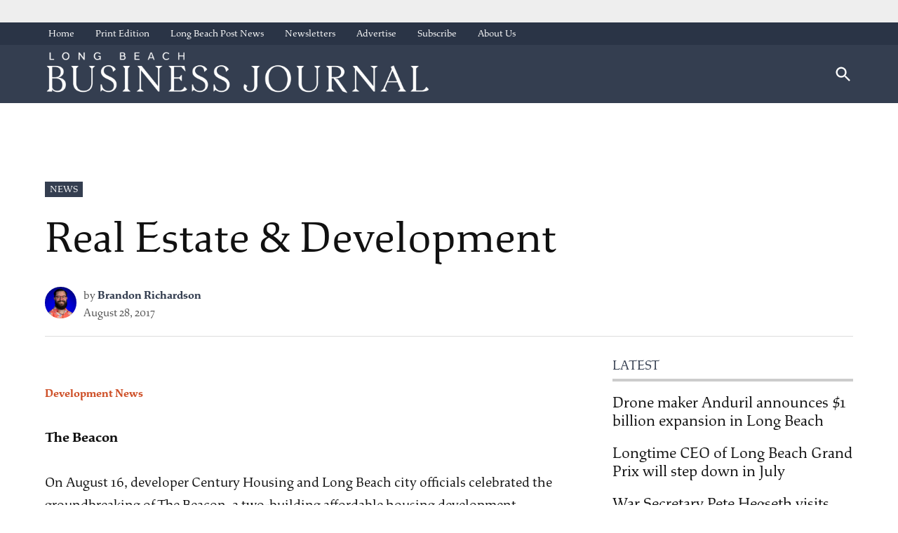

--- FILE ---
content_type: text/html; charset=UTF-8
request_url: https://lbbusinessjournal.com/business/news/real-estate-amp-development-d15/
body_size: 29062
content:
<!doctype html>
<html lang="en-US">
<head>
	<meta charset="UTF-8" />
	<meta name="viewport" content="width=device-width, initial-scale=1" />
	<link rel="profile" href="https://gmpg.org/xfn/11" />
	<meta name='robots' content='index, follow, max-image-preview:large, max-snippet:-1, max-video-preview:-1' />
	<style>img:is([sizes="auto" i],[sizes^="auto," i]){contain-intrinsic-size: 3000px 1500px}</style>
	
	<!-- This site is optimized with the Yoast SEO Premium plugin v23.4 (Yoast SEO v26.0) - https://yoast.com/wordpress/plugins/seo/ -->
	<title>Real Estate &amp; Development &#8226; Long Beach Business Journal</title>
	<link rel="canonical" href="https://lbbusinessjournal.com/business/news/real-estate-amp-development-d15/" />
	<meta property="og:locale" content="en_US" />
	<meta property="og:type" content="article" />
	<meta property="og:title" content="Real Estate &amp; Development" />
	<meta property="og:description" content="Development News The Beacon On August 16, developer Century Housing and Long Beach city officials celebrated the groundbreaking of The Beacon, a two-building affordable housing development. &nbsp; “It’s going to provide important housing for our veterans that have experienced homelessness, and it’s also going to provide housing for low-income seniors,” Mayor Robert Garcia said. “So [&hellip;]" />
	<meta property="og:url" content="https://lbbusinessjournal.com/business/news/real-estate-amp-development-d15/" />
	<meta property="og:site_name" content="Long Beach Business Journal" />
	<meta property="article:publisher" content="https://facebook.com/longbeachbusinessjournal" />
	<meta property="article:published_time" content="2017-08-28T18:25:06+00:00" />
	<meta property="og:image" content="https://img.lbpost.com/wp-content/uploads/sites/10/2018/09/22142741/b5b134_98dae26fe927436e9933f46b101e35c6~mv2.jpg" />
	<meta property="og:image:width" content="150" />
	<meta property="og:image:height" content="150" />
	<meta property="og:image:type" content="image/jpeg" />
	<meta name="author" content="Brandon Richardson" />
	<meta name="twitter:card" content="summary_large_image" />
	<meta name="twitter:creator" content="@LBBizJourn" />
	<meta name="twitter:site" content="@LBBizJourn" />
	<meta name="twitter:label1" content="Written by" />
	<meta name="twitter:data1" content="Brandon Richardson" />
	<meta name="twitter:label2" content="Est. reading time" />
	<meta name="twitter:data2" content="10 minutes" />
	<script type="application/ld+json" class="yoast-schema-graph">{"@context":"https://schema.org","@graph":[{"@type":"Article","@id":"https://lbbusinessjournal.com/business/news/real-estate-amp-development-d15/#article","isPartOf":{"@id":"https://lbbusinessjournal.com/business/news/real-estate-amp-development-d15/"},"author":[{"@id":"https://lbbusinessjournal.com/#/schema/person/a028e2ab776e90528aa0b5a42c1857c6"}],"headline":"Real Estate &amp; Development","datePublished":"2017-08-28T18:25:06+00:00","mainEntityOfPage":{"@id":"https://lbbusinessjournal.com/business/news/real-estate-amp-development-d15/"},"wordCount":2048,"commentCount":0,"publisher":{"@id":"https://lbbusinessjournal.com/#organization"},"image":{"@id":"https://lbbusinessjournal.com/business/news/real-estate-amp-development-d15/#primaryimage"},"thumbnailUrl":"https://img.lbpost.com/wp-content/uploads/sites/10/2018/09/22142741/b5b134_98dae26fe927436e9933f46b101e35c6~mv2.jpg","keywords":["2nd &amp; PCH","Brandon Richardson","Long Beach Business journal","MAIN","news","Queen Mary Island","The Beacon","The Current"],"articleSection":["News"],"inLanguage":"en-US","copyrightYear":"2017","copyrightHolder":{"@id":"https://lbpost.com/#organization"}},{"@type":"WebPage","@id":"https://lbbusinessjournal.com/business/news/real-estate-amp-development-d15/","url":"https://lbbusinessjournal.com/business/news/real-estate-amp-development-d15/","name":"Real Estate &amp; Development &#8226; Long Beach Business Journal","isPartOf":{"@id":"https://lbbusinessjournal.com/#website"},"primaryImageOfPage":{"@id":"https://lbbusinessjournal.com/business/news/real-estate-amp-development-d15/#primaryimage"},"image":{"@id":"https://lbbusinessjournal.com/business/news/real-estate-amp-development-d15/#primaryimage"},"thumbnailUrl":"https://img.lbpost.com/wp-content/uploads/sites/10/2018/09/22142741/b5b134_98dae26fe927436e9933f46b101e35c6~mv2.jpg","datePublished":"2017-08-28T18:25:06+00:00","breadcrumb":{"@id":"https://lbbusinessjournal.com/business/news/real-estate-amp-development-d15/#breadcrumb"},"inLanguage":"en-US","potentialAction":[{"@type":"ReadAction","target":["https://lbbusinessjournal.com/business/news/real-estate-amp-development-d15/"]}]},{"@type":"ImageObject","inLanguage":"en-US","@id":"https://lbbusinessjournal.com/business/news/real-estate-amp-development-d15/#primaryimage","url":"https://img.lbpost.com/wp-content/uploads/sites/10/2018/09/22142741/b5b134_98dae26fe927436e9933f46b101e35c6~mv2.jpg","contentUrl":"https://img.lbpost.com/wp-content/uploads/sites/10/2018/09/22142741/b5b134_98dae26fe927436e9933f46b101e35c6~mv2.jpg","width":150,"height":150},{"@type":"BreadcrumbList","@id":"https://lbbusinessjournal.com/business/news/real-estate-amp-development-d15/#breadcrumb","itemListElement":[{"@type":"ListItem","position":1,"name":"Home","item":"https://lbbusinessjournal.com/"},{"@type":"ListItem","position":2,"name":"Real Estate &amp; Development"}]},{"@type":"WebSite","@id":"https://lbbusinessjournal.com/#website","url":"https://lbbusinessjournal.com/","name":"Long Beach Business Journal","description":"The Voice of Business in Long Beach Since 1987","publisher":{"@id":"https://lbbusinessjournal.com/#organization"},"alternateName":"LBBJ.com","potentialAction":[{"@type":"SearchAction","target":{"@type":"EntryPoint","urlTemplate":"https://lbbusinessjournal.com/?s={search_term_string}"},"query-input":{"@type":"PropertyValueSpecification","valueRequired":true,"valueName":"search_term_string"}}],"inLanguage":"en-US"},{"@type":"Organization","@id":"https://lbbusinessjournal.com/#organization","name":"Long Beach Business Jounral","alternateName":"LBBJ.com","url":"https://lbbusinessjournal.com/","logo":{"@type":"ImageObject","inLanguage":"en-US","@id":"https://lbbusinessjournal.com/#/schema/logo/image/","url":"https://lbbusinessjournal.com/wp-content/uploads/sites/8/2024/02/lbbj-rgb-logo-main-wht-1-952702-uj6swzc9-160563-fbWRprdi.png","contentUrl":"https://lbbusinessjournal.com/wp-content/uploads/sites/8/2024/02/lbbj-rgb-logo-main-wht-1-952702-uj6swzc9-160563-fbWRprdi.png","width":1920,"height":206,"caption":"Long Beach Business Jounral"},"image":{"@id":"https://lbbusinessjournal.com/#/schema/logo/image/"},"sameAs":["https://facebook.com/longbeachbusinessjournal","https://x.com/LBBizJourn"]},{"@type":"Person","@id":"https://lbbusinessjournal.com/#/schema/person/a028e2ab776e90528aa0b5a42c1857c6","name":"Brandon Richardson","image":{"@type":"ImageObject","inLanguage":"en-US","@id":"https://lbbusinessjournal.com/#/schema/person/image/daf5705340eae1c801e6c98dd2c3d91d","url":"https://lbpost.com/wp-content/uploads/2023/04/cropped-brandon-richardson-mug-staff-photo-1-scaled-1-96x96.jpg","contentUrl":"https://lbpost.com/wp-content/uploads/2023/04/cropped-brandon-richardson-mug-staff-photo-1-scaled-1-96x96.jpg","caption":"Brandon Richardson"},"description":"Brandon Richardson is a reporter and photojournalist for the Long Beach Post and Long Beach Business Journal.","sameAs":["https://lbpost.com/author/brandon-richardson"],"url":"https://lbbusinessjournal.com/author/brandon-richardson/"}]}</script>
	<!-- / Yoast SEO Premium plugin. -->


<link rel='dns-prefetch' href='//cdn.jsdelivr.net' />
<link rel='dns-prefetch' href='//cdnjs.cloudflare.com' />
<link rel='dns-prefetch' href='//lbbusinessjournal.com' />
<link rel='dns-prefetch' href='//cdn.broadstreetads.com' />
<link rel='dns-prefetch' href='//www.googletagmanager.com' />
<link rel='dns-prefetch' href='//use.typekit.net' />
<link rel='dns-prefetch' href='//pagead2.googlesyndication.com' />
<link rel="alternate" type="application/rss+xml" title="Long Beach Business Journal &raquo; Feed" href="https://lbbusinessjournal.com/feed/" />
<script type="text/javascript">
/* <![CDATA[ */
window._wpemojiSettings = {"baseUrl":"https:\/\/s.w.org\/images\/core\/emoji\/16.0.1\/72x72\/","ext":".png","svgUrl":"https:\/\/s.w.org\/images\/core\/emoji\/16.0.1\/svg\/","svgExt":".svg","source":{"concatemoji":"https:\/\/lbbusinessjournal.com\/wp-includes\/js\/wp-emoji-release.min.js?ver=6.8.3"}};
/*! This file is auto-generated */
!function(s,n){var o,i,e;function c(e){try{var t={supportTests:e,timestamp:(new Date).valueOf()};sessionStorage.setItem(o,JSON.stringify(t))}catch(e){}}function p(e,t,n){e.clearRect(0,0,e.canvas.width,e.canvas.height),e.fillText(t,0,0);var t=new Uint32Array(e.getImageData(0,0,e.canvas.width,e.canvas.height).data),a=(e.clearRect(0,0,e.canvas.width,e.canvas.height),e.fillText(n,0,0),new Uint32Array(e.getImageData(0,0,e.canvas.width,e.canvas.height).data));return t.every(function(e,t){return e===a[t]})}function u(e,t){e.clearRect(0,0,e.canvas.width,e.canvas.height),e.fillText(t,0,0);for(var n=e.getImageData(16,16,1,1),a=0;a<n.data.length;a++)if(0!==n.data[a])return!1;return!0}function f(e,t,n,a){switch(t){case"flag":return n(e,"\ud83c\udff3\ufe0f\u200d\u26a7\ufe0f","\ud83c\udff3\ufe0f\u200b\u26a7\ufe0f")?!1:!n(e,"\ud83c\udde8\ud83c\uddf6","\ud83c\udde8\u200b\ud83c\uddf6")&&!n(e,"\ud83c\udff4\udb40\udc67\udb40\udc62\udb40\udc65\udb40\udc6e\udb40\udc67\udb40\udc7f","\ud83c\udff4\u200b\udb40\udc67\u200b\udb40\udc62\u200b\udb40\udc65\u200b\udb40\udc6e\u200b\udb40\udc67\u200b\udb40\udc7f");case"emoji":return!a(e,"\ud83e\udedf")}return!1}function g(e,t,n,a){var r="undefined"!=typeof WorkerGlobalScope&&self instanceof WorkerGlobalScope?new OffscreenCanvas(300,150):s.createElement("canvas"),o=r.getContext("2d",{willReadFrequently:!0}),i=(o.textBaseline="top",o.font="600 32px Arial",{});return e.forEach(function(e){i[e]=t(o,e,n,a)}),i}function t(e){var t=s.createElement("script");t.src=e,t.defer=!0,s.head.appendChild(t)}"undefined"!=typeof Promise&&(o="wpEmojiSettingsSupports",i=["flag","emoji"],n.supports={everything:!0,everythingExceptFlag:!0},e=new Promise(function(e){s.addEventListener("DOMContentLoaded",e,{once:!0})}),new Promise(function(t){var n=function(){try{var e=JSON.parse(sessionStorage.getItem(o));if("object"==typeof e&&"number"==typeof e.timestamp&&(new Date).valueOf()<e.timestamp+604800&&"object"==typeof e.supportTests)return e.supportTests}catch(e){}return null}();if(!n){if("undefined"!=typeof Worker&&"undefined"!=typeof OffscreenCanvas&&"undefined"!=typeof URL&&URL.createObjectURL&&"undefined"!=typeof Blob)try{var e="postMessage("+g.toString()+"("+[JSON.stringify(i),f.toString(),p.toString(),u.toString()].join(",")+"));",a=new Blob([e],{type:"text/javascript"}),r=new Worker(URL.createObjectURL(a),{name:"wpTestEmojiSupports"});return void(r.onmessage=function(e){c(n=e.data),r.terminate(),t(n)})}catch(e){}c(n=g(i,f,p,u))}t(n)}).then(function(e){for(var t in e)n.supports[t]=e[t],n.supports.everything=n.supports.everything&&n.supports[t],"flag"!==t&&(n.supports.everythingExceptFlag=n.supports.everythingExceptFlag&&n.supports[t]);n.supports.everythingExceptFlag=n.supports.everythingExceptFlag&&!n.supports.flag,n.DOMReady=!1,n.readyCallback=function(){n.DOMReady=!0}}).then(function(){return e}).then(function(){var e;n.supports.everything||(n.readyCallback(),(e=n.source||{}).concatemoji?t(e.concatemoji):e.wpemoji&&e.twemoji&&(t(e.twemoji),t(e.wpemoji)))}))}((window,document),window._wpemojiSettings);
/* ]]> */
</script>
<style id='wp-emoji-styles-inline-css' type='text/css'>img.wp-smiley,img.emoji{display: inline !important;border: none !important;box-shadow: none !important;height: 1em !important;width: 1em !important;margin: 0 0.07em !important;vertical-align: -0.1em !important;background: none !important;padding: 0 !important;}</style>
<link rel='stylesheet' id='wp-block-library-css' href='https://lbbusinessjournal.com/wp-includes/css/dist/block-library/style.min.css?ver=6.8.3' type='text/css' media='all' />
<style id='wp-block-library-theme-inline-css' type='text/css'>.wp-block-audio :where(figcaption){color:#555;font-size:13px;text-align:center}.is-dark-theme .wp-block-audio :where(figcaption){color:#ffffffa6}.wp-block-audio{margin:0 0 1em}.wp-block-code{border:1px solid #ccc;border-radius:4px;font-family:Menlo,Consolas,monaco,monospace;padding:.8em 1em}.wp-block-embed :where(figcaption){color:#555;font-size:13px;text-align:center}.is-dark-theme .wp-block-embed :where(figcaption){color:#ffffffa6}.wp-block-embed{margin:0 0 1em}.blocks-gallery-caption{color:#555;font-size:13px;text-align:center}.is-dark-theme .blocks-gallery-caption{color:#ffffffa6}:root :where(.wp-block-image figcaption){color:#555;font-size:13px;text-align:center}.is-dark-theme :root :where(.wp-block-image figcaption){color:#ffffffa6}.wp-block-image{margin:0 0 1em}.wp-block-pullquote{border-bottom:4px solid;border-top:4px solid;color:currentColor;margin-bottom:1.75em}.wp-block-pullquote cite,.wp-block-pullquote footer,.wp-block-pullquote__citation{color:currentColor;font-size:.8125em;font-style:normal;text-transform:uppercase}.wp-block-quote{border-left:.25em solid;margin:0 0 1.75em;padding-left:1em}.wp-block-quote cite,.wp-block-quote footer{color:currentColor;font-size:.8125em;font-style:normal;position:relative}.wp-block-quote:where(.has-text-align-right){border-left:none;border-right:.25em solid;padding-left:0;padding-right:1em}.wp-block-quote:where(.has-text-align-center){border:none;padding-left:0}.wp-block-quote.is-large,.wp-block-quote.is-style-large,.wp-block-quote:where(.is-style-plain){border:none}.wp-block-search .wp-block-search__label{font-weight:700}.wp-block-search__button{border:1px solid #ccc;padding:.375em .625em}:where(.wp-block-group.has-background){padding:1.25em 2.375em}.wp-block-separator.has-css-opacity{opacity:.4}.wp-block-separator{border:none;border-bottom:2px solid;margin-left:auto;margin-right:auto}.wp-block-separator.has-alpha-channel-opacity{opacity:1}.wp-block-separator:not(.is-style-wide):not(.is-style-dots){width:100px}.wp-block-separator.has-background:not(.is-style-dots){border-bottom:none;height:1px}.wp-block-separator.has-background:not(.is-style-wide):not(.is-style-dots){height:2px}.wp-block-table{margin:0 0 1em}.wp-block-table td,.wp-block-table th{word-break:normal}.wp-block-table :where(figcaption){color:#555;font-size:13px;text-align:center}.is-dark-theme .wp-block-table :where(figcaption){color:#ffffffa6}.wp-block-video :where(figcaption){color:#555;font-size:13px;text-align:center}.is-dark-theme .wp-block-video :where(figcaption){color:#ffffffa6}.wp-block-video{margin:0 0 1em}:root :where(.wp-block-template-part.has-background){margin-bottom:0;margin-top:0;padding:1.25em 2.375em}</style>
<style id='classic-theme-styles-inline-css' type='text/css'>.wp-block-button__link{color:#fff;background-color:#32373c;border-radius:9999px;box-shadow:none;text-decoration:none;padding:calc(.667em + 2px) calc(1.333em + 2px);font-size:1.125em}.wp-block-file__button{background:#32373c;color:#fff;text-decoration:none}</style>
<style id='co-authors-plus-coauthors-style-inline-css' type='text/css'>.wp-block-co-authors-plus-coauthors.is-layout-flow [class*=wp-block-co-authors-plus]{display:inline}</style>
<style id='co-authors-plus-avatar-style-inline-css' type='text/css'>.wp-block-co-authors-plus-avatar :where(img){height:auto;max-width:100%;vertical-align:bottom}.wp-block-co-authors-plus-coauthors.is-layout-flow .wp-block-co-authors-plus-avatar :where(img){vertical-align:middle}.wp-block-co-authors-plus-avatar:is(.alignleft,.alignright){display:table}.wp-block-co-authors-plus-avatar.aligncenter{display:table;margin-inline:auto}</style>
<style id='co-authors-plus-image-style-inline-css' type='text/css'>.wp-block-co-authors-plus-image{margin-bottom:0}.wp-block-co-authors-plus-image :where(img){height:auto;max-width:100%;vertical-align:bottom}.wp-block-co-authors-plus-coauthors.is-layout-flow .wp-block-co-authors-plus-image :where(img){vertical-align:middle}.wp-block-co-authors-plus-image:is(.alignfull,.alignwide) :where(img){width:100%}.wp-block-co-authors-plus-image:is(.alignleft,.alignright){display:table}.wp-block-co-authors-plus-image.aligncenter{display:table;margin-inline:auto}</style>
<style id='global-styles-inline-css' type='text/css'>:root{--wp--preset--aspect-ratio--square: 1;--wp--preset--aspect-ratio--4-3: 4/3;--wp--preset--aspect-ratio--3-4: 3/4;--wp--preset--aspect-ratio--3-2: 3/2;--wp--preset--aspect-ratio--2-3: 2/3;--wp--preset--aspect-ratio--16-9: 16/9;--wp--preset--aspect-ratio--9-16: 9/16;--wp--preset--color--black: #000000;--wp--preset--color--cyan-bluish-gray: #abb8c3;--wp--preset--color--white: #FFFFFF;--wp--preset--color--pale-pink: #f78da7;--wp--preset--color--vivid-red: #cf2e2e;--wp--preset--color--luminous-vivid-orange: #ff6900;--wp--preset--color--luminous-vivid-amber: #fcb900;--wp--preset--color--light-green-cyan: #7bdcb5;--wp--preset--color--vivid-green-cyan: #00d084;--wp--preset--color--pale-cyan-blue: #8ed1fc;--wp--preset--color--vivid-cyan-blue: #0693e3;--wp--preset--color--vivid-purple: #9b51e0;--wp--preset--color--primary: #343e50;--wp--preset--color--primary-variation: #0c1628;--wp--preset--color--secondary: #456182;--wp--preset--color--secondary-variation: #1d395a;--wp--preset--color--dark-gray: #111111;--wp--preset--color--medium-gray: #767676;--wp--preset--color--light-gray: #EEEEEE;--wp--preset--gradient--vivid-cyan-blue-to-vivid-purple: linear-gradient(135deg,rgba(6,147,227,1) 0%,rgb(155,81,224) 100%);--wp--preset--gradient--light-green-cyan-to-vivid-green-cyan: linear-gradient(135deg,rgb(122,220,180) 0%,rgb(0,208,130) 100%);--wp--preset--gradient--luminous-vivid-amber-to-luminous-vivid-orange: linear-gradient(135deg,rgba(252,185,0,1) 0%,rgba(255,105,0,1) 100%);--wp--preset--gradient--luminous-vivid-orange-to-vivid-red: linear-gradient(135deg,rgba(255,105,0,1) 0%,rgb(207,46,46) 100%);--wp--preset--gradient--very-light-gray-to-cyan-bluish-gray: linear-gradient(135deg,rgb(238,238,238) 0%,rgb(169,184,195) 100%);--wp--preset--gradient--cool-to-warm-spectrum: linear-gradient(135deg,rgb(74,234,220) 0%,rgb(151,120,209) 20%,rgb(207,42,186) 40%,rgb(238,44,130) 60%,rgb(251,105,98) 80%,rgb(254,248,76) 100%);--wp--preset--gradient--blush-light-purple: linear-gradient(135deg,rgb(255,206,236) 0%,rgb(152,150,240) 100%);--wp--preset--gradient--blush-bordeaux: linear-gradient(135deg,rgb(254,205,165) 0%,rgb(254,45,45) 50%,rgb(107,0,62) 100%);--wp--preset--gradient--luminous-dusk: linear-gradient(135deg,rgb(255,203,112) 0%,rgb(199,81,192) 50%,rgb(65,88,208) 100%);--wp--preset--gradient--pale-ocean: linear-gradient(135deg,rgb(255,245,203) 0%,rgb(182,227,212) 50%,rgb(51,167,181) 100%);--wp--preset--gradient--electric-grass: linear-gradient(135deg,rgb(202,248,128) 0%,rgb(113,206,126) 100%);--wp--preset--gradient--midnight: linear-gradient(135deg,rgb(2,3,129) 0%,rgb(40,116,252) 100%);--wp--preset--gradient--grad-1: linear-gradient( 135deg,rgb( 52,62,80) 0%,rgb( 12,22,40) 100% );--wp--preset--gradient--grad-2: linear-gradient( 135deg,rgb( 69,97,130) 0%,rgb( 29,57,90) 100% );--wp--preset--gradient--grad-3: linear-gradient( 135deg,rgb( 17,17,17 ) 0%,rgb( 85,85,85 ) 100% );--wp--preset--gradient--grad-4: linear-gradient( 135deg,rgb( 68,68,68 ) 0%,rgb( 136,136,136 ) 100% );--wp--preset--gradient--grad-5: linear-gradient( 135deg,rgb( 119,119,119 ) 0%,rgb( 221,221,221 ) 100% );--wp--preset--gradient--grad-6: linear-gradient( 135deg,rgb( 221,221,221 ) 0%,rgb( 255,255,255 ) 100% );--wp--preset--font-size--small: 16px;--wp--preset--font-size--medium: 20px;--wp--preset--font-size--large: 36px;--wp--preset--font-size--x-large: 42px;--wp--preset--font-size--normal: 20px;--wp--preset--font-size--huge: 44px;--wp--preset--spacing--20: 0.44rem;--wp--preset--spacing--30: 0.67rem;--wp--preset--spacing--40: 1rem;--wp--preset--spacing--50: 1.5rem;--wp--preset--spacing--60: 2.25rem;--wp--preset--spacing--70: 3.38rem;--wp--preset--spacing--80: 5.06rem;--wp--preset--shadow--natural: 6px 6px 9px rgba(0,0,0,0.2);--wp--preset--shadow--deep: 12px 12px 50px rgba(0,0,0,0.4);--wp--preset--shadow--sharp: 6px 6px 0px rgba(0,0,0,0.2);--wp--preset--shadow--outlined: 6px 6px 0px -3px rgba(255,255,255,1),6px 6px rgba(0,0,0,1);--wp--preset--shadow--crisp: 6px 6px 0px rgba(0,0,0,1);}:where(.is-layout-flex){gap: 0.5em;}:where(.is-layout-grid){gap: 0.5em;}body .is-layout-flex{display: flex;}.is-layout-flex{flex-wrap: wrap;align-items: center;}.is-layout-flex > :is(*,div){margin: 0;}body .is-layout-grid{display: grid;}.is-layout-grid > :is(*,div){margin: 0;}:where(.wp-block-columns.is-layout-flex){gap: 2em;}:where(.wp-block-columns.is-layout-grid){gap: 2em;}:where(.wp-block-post-template.is-layout-flex){gap: 1.25em;}:where(.wp-block-post-template.is-layout-grid){gap: 1.25em;}.has-black-color{color: var(--wp--preset--color--black) !important;}.has-cyan-bluish-gray-color{color: var(--wp--preset--color--cyan-bluish-gray) !important;}.has-white-color{color: var(--wp--preset--color--white) !important;}.has-pale-pink-color{color: var(--wp--preset--color--pale-pink) !important;}.has-vivid-red-color{color: var(--wp--preset--color--vivid-red) !important;}.has-luminous-vivid-orange-color{color: var(--wp--preset--color--luminous-vivid-orange) !important;}.has-luminous-vivid-amber-color{color: var(--wp--preset--color--luminous-vivid-amber) !important;}.has-light-green-cyan-color{color: var(--wp--preset--color--light-green-cyan) !important;}.has-vivid-green-cyan-color{color: var(--wp--preset--color--vivid-green-cyan) !important;}.has-pale-cyan-blue-color{color: var(--wp--preset--color--pale-cyan-blue) !important;}.has-vivid-cyan-blue-color{color: var(--wp--preset--color--vivid-cyan-blue) !important;}.has-vivid-purple-color{color: var(--wp--preset--color--vivid-purple) !important;}.has-black-background-color{background-color: var(--wp--preset--color--black) !important;}.has-cyan-bluish-gray-background-color{background-color: var(--wp--preset--color--cyan-bluish-gray) !important;}.has-white-background-color{background-color: var(--wp--preset--color--white) !important;}.has-pale-pink-background-color{background-color: var(--wp--preset--color--pale-pink) !important;}.has-vivid-red-background-color{background-color: var(--wp--preset--color--vivid-red) !important;}.has-luminous-vivid-orange-background-color{background-color: var(--wp--preset--color--luminous-vivid-orange) !important;}.has-luminous-vivid-amber-background-color{background-color: var(--wp--preset--color--luminous-vivid-amber) !important;}.has-light-green-cyan-background-color{background-color: var(--wp--preset--color--light-green-cyan) !important;}.has-vivid-green-cyan-background-color{background-color: var(--wp--preset--color--vivid-green-cyan) !important;}.has-pale-cyan-blue-background-color{background-color: var(--wp--preset--color--pale-cyan-blue) !important;}.has-vivid-cyan-blue-background-color{background-color: var(--wp--preset--color--vivid-cyan-blue) !important;}.has-vivid-purple-background-color{background-color: var(--wp--preset--color--vivid-purple) !important;}.has-black-border-color{border-color: var(--wp--preset--color--black) !important;}.has-cyan-bluish-gray-border-color{border-color: var(--wp--preset--color--cyan-bluish-gray) !important;}.has-white-border-color{border-color: var(--wp--preset--color--white) !important;}.has-pale-pink-border-color{border-color: var(--wp--preset--color--pale-pink) !important;}.has-vivid-red-border-color{border-color: var(--wp--preset--color--vivid-red) !important;}.has-luminous-vivid-orange-border-color{border-color: var(--wp--preset--color--luminous-vivid-orange) !important;}.has-luminous-vivid-amber-border-color{border-color: var(--wp--preset--color--luminous-vivid-amber) !important;}.has-light-green-cyan-border-color{border-color: var(--wp--preset--color--light-green-cyan) !important;}.has-vivid-green-cyan-border-color{border-color: var(--wp--preset--color--vivid-green-cyan) !important;}.has-pale-cyan-blue-border-color{border-color: var(--wp--preset--color--pale-cyan-blue) !important;}.has-vivid-cyan-blue-border-color{border-color: var(--wp--preset--color--vivid-cyan-blue) !important;}.has-vivid-purple-border-color{border-color: var(--wp--preset--color--vivid-purple) !important;}.has-vivid-cyan-blue-to-vivid-purple-gradient-background{background: var(--wp--preset--gradient--vivid-cyan-blue-to-vivid-purple) !important;}.has-light-green-cyan-to-vivid-green-cyan-gradient-background{background: var(--wp--preset--gradient--light-green-cyan-to-vivid-green-cyan) !important;}.has-luminous-vivid-amber-to-luminous-vivid-orange-gradient-background{background: var(--wp--preset--gradient--luminous-vivid-amber-to-luminous-vivid-orange) !important;}.has-luminous-vivid-orange-to-vivid-red-gradient-background{background: var(--wp--preset--gradient--luminous-vivid-orange-to-vivid-red) !important;}.has-very-light-gray-to-cyan-bluish-gray-gradient-background{background: var(--wp--preset--gradient--very-light-gray-to-cyan-bluish-gray) !important;}.has-cool-to-warm-spectrum-gradient-background{background: var(--wp--preset--gradient--cool-to-warm-spectrum) !important;}.has-blush-light-purple-gradient-background{background: var(--wp--preset--gradient--blush-light-purple) !important;}.has-blush-bordeaux-gradient-background{background: var(--wp--preset--gradient--blush-bordeaux) !important;}.has-luminous-dusk-gradient-background{background: var(--wp--preset--gradient--luminous-dusk) !important;}.has-pale-ocean-gradient-background{background: var(--wp--preset--gradient--pale-ocean) !important;}.has-electric-grass-gradient-background{background: var(--wp--preset--gradient--electric-grass) !important;}.has-midnight-gradient-background{background: var(--wp--preset--gradient--midnight) !important;}.has-small-font-size{font-size: var(--wp--preset--font-size--small) !important;}.has-medium-font-size{font-size: var(--wp--preset--font-size--medium) !important;}.has-large-font-size{font-size: var(--wp--preset--font-size--large) !important;}.has-x-large-font-size{font-size: var(--wp--preset--font-size--x-large) !important;}:where(.wp-block-post-template.is-layout-flex){gap: 1.25em;}:where(.wp-block-post-template.is-layout-grid){gap: 1.25em;}:where(.wp-block-columns.is-layout-flex){gap: 2em;}:where(.wp-block-columns.is-layout-grid){gap: 2em;}:root :where(.wp-block-pullquote){font-size: 1.5em;line-height: 1.6;}</style>
<link rel='stylesheet' id='glightbox-css-css' href='https://cdn.jsdelivr.net/npm/glightbox/dist/css/glightbox.min.css?ver=1.0' type='text/css' media='all' />
<style id='glightbox-css-inline-css' type='text/css'>.wp-block-gallery .wp-element-caption,h4.gslide-title{display:none;}.wp-block-gallery img{cursor:pointer}</style>
<link rel='stylesheet' id='auth0-widget-css' href='https://lbbusinessjournal.com/wp-content/plugins/auth0/assets/css/main.css?ver=4.6.2' type='text/css' media='all' />
<link rel='stylesheet' id='newspack-blocks-block-styles-stylesheet-css' href='https://lbbusinessjournal.com/wp-content/plugins/newspack-blocks/dist/block_styles.css?ver=1.70.0' type='text/css' media='all' />
<link rel='stylesheet' id='newspack-reader-auth-css' href='https://lbbusinessjournal.com/wp-content/plugins/newspack-plugin/dist/reader-auth.css?ver=2.8.3' type='text/css' media='all' />
<link rel='stylesheet' id='newspack-ads-frontend-css' href='https://lbbusinessjournal.com/wp-content/plugins/newspack-ads/includes/../dist/frontend.css?ver=1696488295' type='text/css' media='all' />
<link rel='stylesheet' id='pmpro_frontend-css' href='https://lbbusinessjournal.com/wp-content/plugins/paid-memberships-pro/css/frontend.css?ver=1769283812' type='text/css' media='screen' />
<link rel='stylesheet' id='pmpro_print-css' href='https://lbbusinessjournal.com/wp-content/plugins/paid-memberships-pro/css/print.css?ver=2.11.2' type='text/css' media='print' />
<link rel='stylesheet' id='newspack-style-css' href='https://lbbusinessjournal.com/wp-content/themes/newspack-theme/style.css?ver=1.76.0-alpha.1' type='text/css' media='all' />
<link rel='stylesheet' id='newspack-print-style-css' href='https://lbbusinessjournal.com/wp-content/themes/newspack-theme/styles/print.css?ver=1.76.0-alpha.1' type='text/css' media='print' />
<link rel='stylesheet' id='newspack-font-import-css' href='//use.typekit.net/nca7yyd.css' type='text/css' media='all' />
<link rel='stylesheet' id='newspack-sponsors-style-css' href='https://lbbusinessjournal.com/wp-content/themes/newspack-theme/styles/newspack-sponsors.css?ver=1.76.0-alpha.1' type='text/css' media='all' />
<script type="text/javascript" src="https://lbbusinessjournal.com/wp-includes/js/jquery/jquery.min.js?ver=3.7.1" id="jquery-core-js"></script>
<script type="text/javascript" src="https://lbbusinessjournal.com/wp-includes/js/jquery/jquery-migrate.min.js?ver=3.4.1" id="jquery-migrate-js"></script>
<script type="text/javascript" src="https://cdnjs.cloudflare.com/ajax/libs/toastr.js/latest/toastr.min.js?ver=2.1.1" id="toastr-js"></script>
<script type="text/javascript" id="toastr-js-after">
/* <![CDATA[ */
	toastr.options = {
		"closeButton": true,
		"debug": false,
		"newestOnTop": true,
		"progressBar": true,
		"positionClass": "toast-top-full-width",
		"preventDuplicates": false,
		"onclick": null,
		"showDuration": "100",
		"hideDuration": "300",
		"timeOut": "10000",
		"extendedTimeOut": "20000",
		"showEasing": "swing",
		"hideEasing": "linear",
		"showMethod": "slideDown",
		"hideMethod": "fadeOut"
	};
/* ]]> */
</script>
<script async data-cfasync='false' type="text/javascript" src="//cdn.broadstreetads.com/init-2.min.js?v=1.51.10&amp;ver=6.8.3" id="broadstreet-init-js"></script>

<!-- Google tag (gtag.js) snippet added by Site Kit -->
<!-- Google Analytics snippet added by Site Kit -->
<script type="text/javascript" src="https://www.googletagmanager.com/gtag/js?id=G-K8FFP616FV" id="google_gtagjs-js" async></script>
<script type="text/javascript" id="google_gtagjs-js-after">
/* <![CDATA[ */
window.dataLayer = window.dataLayer || [];function gtag(){dataLayer.push(arguments);}
gtag("set","linker",{"domains":["lbbusinessjournal.com"]});
gtag("js", new Date());
gtag("set", "developer_id.dZTNiMT", true);
gtag("config", "G-K8FFP616FV");
/* ]]> */
</script>
<link rel="https://api.w.org/" href="https://lbbusinessjournal.com/wp-json/" /><link rel="alternate" title="JSON" type="application/json" href="https://lbbusinessjournal.com/wp-json/wp/v2/posts/6224" /><link rel="EditURI" type="application/rsd+xml" title="RSD" href="https://lbbusinessjournal.com/xmlrpc.php?rsd" />
<meta name="generator" content="WordPress 6.8.3" />
<link rel='shortlink' href='https://lbbusinessjournal.com/?p=6224' />
		<!-- Custom Logo: hide header text -->
		<style id="custom-logo-css" type="text/css">.site-title{position: absolute;clip-path: inset(50%);}</style>
		<link rel="alternate" title="oEmbed (JSON)" type="application/json+oembed" href="https://lbbusinessjournal.com/wp-json/oembed/1.0/embed?url=https%3A%2F%2Flbbusinessjournal.com%2Fnews%2Freal-estate-amp-development-d15" />
<link rel="alternate" title="oEmbed (XML)" type="text/xml+oembed" href="https://lbbusinessjournal.com/wp-json/oembed/1.0/embed?url=https%3A%2F%2Flbbusinessjournal.com%2Fnews%2Freal-estate-amp-development-d15&#038;format=xml" />
	<script type="text/javascript">
    (function(e,t,o,n,p,r,i){e.visitorGlobalObjectAlias=n;e[e.visitorGlobalObjectAlias]=e[e.visitorGlobalObjectAlias]||function(){(e[e.visitorGlobalObjectAlias].q=e[e.visitorGlobalObjectAlias].q||[]).push(arguments)};e[e.visitorGlobalObjectAlias].l=(new Date).getTime();r=t.createElement("script");r.src=o;r.async=true;i=t.getElementsByTagName("script")[0];i.parentNode.insertBefore(r,i)})(window,document,"https://diffuser-cdn.app-us1.com/diffuser/diffuser.js","vgo");
    vgo('setAccount', '801789181');
    vgo('setTrackByDefault', true);
    vgo('process');
	</script>
	<!-- Meta Pixel Code -->
	<script>
	if (window.self == window.top) {
	!function(f,b,e,v,n,t,s)
	{if(f.fbq)return;n=f.fbq=function(){n.callMethod?
	n.callMethod.apply(n,arguments):n.queue.push(arguments)};
	if(!f._fbq)f._fbq=n;n.push=n;n.loaded=!0;n.version='2.0';
	n.queue=[];t=b.createElement(e);t.async=!0;
	t.src=v;s=b.getElementsByTagName(e)[0];
	s.parentNode.insertBefore(t,s)}(window, document,'script',
	'https://connect.facebook.net/en_US/fbevents.js');
	fbq('init', '331986959508688');
	fbq('track', 'PageView');
	};
	</script>
	<noscript><img height="1" width="1" style="display:none"
	src="https://www.facebook.com/tr?id=331986959508688&ev=PageView&noscript=1"
	/></noscript>
	<!-- End Meta Pixel Code -->

	<script>broadstreet.watch({ keywords: ["not_home_page", "not_landing_page", "is_article_page", "2nd-pch", "brandon-richardson", "long-beach-business-journal", "main-d1", "news", "queen-mary-island", "the-beacon", "the-current", "news", "brandon-richardson", "real-estate-amp-development-d15", "lbbusinessjournal"] });</script><script src="https://flux.broadstreet.ai/emit/8178.js" async></script><script type="text/javascript" src="https://secure.agile-enterprise-ingenuity.com/js/268773.js"></script>
		<noscript><img src="https://secure.pyre3bird.com/268773.png" style="display:none;" /></noscript><meta name="generator" content="Site Kit by Google 1.170.0" /><!-- Fundraise Up: the new standard for online giving -->
<script>(function(w,d,s,n,a){if(!w[n]){var l='call,catch,on,once,set,then,track'
  .split(','),i,o=function(n){return'function'==typeof n?o.l.push([arguments])&&o
  :function(){return o.l.push([n,arguments])&&o}},t=d.getElementsByTagName(s)[0],
  j=d.createElement(s);j.async=!0;j.src='https://cdn.fundraiseup.com/widget/'+a+'';
  t.parentNode.insertBefore(j,t);o.s=Date.now();o.v=4;o.h=w.location.href;o.l=[];
  for(i=0;i<7;i++)o[l[i]]=o(l[i]);w[n]=o}
  })(window,document,'script','FundraiseUp','AKJYHHYN');</script>
<!-- End Fundraise Up -->		<link rel="manifest" href="https://lbbusinessjournal.com/wp-json/wp/v2/web-app-manifest">
					<meta name="theme-color" content="#fff">
								<meta name="apple-mobile-web-app-capable" content="yes">
				<meta name="mobile-web-app-capable" content="yes">

				<link rel="apple-touch-startup-image" href="https://img.lbpost.com/wp-content/uploads/sites/8/2023/07/15183915/cropped-LBBJ-Logo_blue_1024px_512px_%402x-192x192.png">

				<meta name="apple-mobile-web-app-title" content="LBBJ">
		<meta name="application-name" content="LBBJ">
		
	<style type="text/css" id="custom-theme-colors">:root{--newspack-theme-color-primary: #343e50;--newspack-theme-color-primary-variation: #162032;--newspack-theme-color-secondary: #456182 !important;--newspack-theme-color-secondary-variation: #1d395a;--newspack-theme-color-primary-darken-5: #2f394b;--newspack-theme-color-primary-darken-10: #2a3446;}.more-link:hover,.nav1 .main-menu > li > a + svg,form.search-form button:active,form.search-form button:hover,form.search-form button:focus,.entry-footer a,.comment .comment-metadata > a:hover,.comment .comment-metadata .comment-edit-link:hover,.site-info a:hover,.comments-toggle:hover,.comments-toggle:focus,.logged-in.page-template-single-wide.woocommerce-account .woocommerce-MyAccount-navigation ul li a:hover,.logged-in.page-template-single-wide.woocommerce-account .woocommerce-MyAccount-navigation ul li a:hover:visited,.logged-in.page-template-single-feature.woocommerce-account .woocommerce-MyAccount-navigation ul li a:hover,.logged-in.page-template-single-feature.woocommerce-account .woocommerce-MyAccount-navigation ul li a:hover:visited{color: #343e50;}.mobile-sidebar,.mobile-sidebar button:hover,.mobile-sidebar a,.mobile-sidebar a:visited,.mobile-sidebar .nav1 .sub-menu > li > a,.mobile-sidebar .nav1 ul.main-menu > li > a,.wp-block-file .wp-block-file__button,body.h-db.h-dh .site-header .nav3 .menu-highlight a,.comment .comment-author .post-author-badge,.woocommerce .onsale,.woocommerce-store-notice,.logged-in.page-template-single-wide.woocommerce-account .woocommerce-MyAccount-navigation ul li.is-active a,.logged-in.page-template-single-feature.woocommerce-account .woocommerce-MyAccount-navigation ul li.is-active a{color: white;}.mobile-sidebar nav + nav,.mobile-sidebar nav + .widget,.mobile-sidebar .widget + .widget{border-color: white;}@media only screen and (min-width: 782px){.h-db .featured-image-beside .entry-header,.h-db.h-sub.single-featured-image-beside .middle-header-contain{color: white;}}.wp-block-button:not(.is-style-outline) .wp-block-button__link:not(.has-text-color):not(:hover),.button,.button:visited,button,input[type="button"],input[type="reset"],input[type="submit"],.wp-block-search__button{color: white;}input[type="checkbox"]::before{background-image: url("data:image/svg+xml,%3Csvg xmlns='http://www.w3.org/2000/svg' viewBox='0 0 24 24' width='24' height='24'%3E%3Cpath d='M16.7 7.1l-6.3 8.5-3.3-2.5-.9 1.2 4.5 3.4L17.9 8z' fill='white'%3E%3C/path%3E%3C/svg%3E");}.site-header .highlight-menu .menu-label,.entry-content a,.author-bio .author-link,.is-style-outline .wp-block-button__link,.wp-block-button__link.is-style-outline,.is-style-outline > .wp-block-button__link:not(.has-text-color):not(:hover){color:#456182;}.mobile-sidebar{background: #343e50;}.mobile-sidebar,.mobile-sidebar button:hover,.mobile-sidebar a,.mobile-sidebar a:visited,.mobile-sidebar .nav1 .sub-menu > li > a,.mobile-sidebar .nav1 ul.main-menu > li > a{color: white;}.h-sb .bottom-header-contain{background: #c3c4c7;}.h-sb .bottom-header-contain .nav1 .main-menu > li,.h-sb .bottom-header-contain .nav1 .main-menu > li > a,.h-sb .bottom-header-contain #search-toggle{color: black;}.site-footer{background: #343e50;}.site-footer,.site-footer a,.site-footer a:hover,.site-footer .widget-title,.site-footer .widgettitle,.site-info{color: white;}.site-footer a:hover,.site-footer .widget a:hover{opacity: 0.7;}.site-info .widget-area .wrapper,.site-info .site-info-contain:first-child{border-top-color: #202a3c;}.mobile-sidebar .nav3 a{background: transparent;}.mobile-sidebar .nav3 .menu-highlight a{background: #202a3c;}.mobile-sidebar .accent-header,.mobile-sidebar .article-section-title{border-color: #202a3c;color: white;}.cat-links a,.cat-links a:visited,.site-header .nav3 .menu-highlight a,.subpage-sidebar .nav3 .menu-highlight a{color: white;}.cat-links a:hover{background-color: #0c1628;color: white;}.accent-header,#secondary .widgettitle,.article-section-title,.entry .entry-footer a:hover,div.author-bio .author-link{color: #343e50;}.mobile-sidebar .nav3 .menu-highlight a{background: #202a3c;}.h-sb .site-header .nav3 a{background-color: #232d3f;color: white;}.h-sb .site-header .nav3 .menu-highlight a{color: white;}.site-footer .footer-branding .wrapper,.site-footer .footer-widgets:first-child .wrapper{border-top: 0;}.site-footer .accent-header,.site-footer .article-section-title{border-color: #202a3c;}.site-footer .accent-header,.site-footer .article-section-title{color: white;}.archive .page-title,.entry-meta .byline a,.entry-meta .byline a:visited{color: #343e50;}.entry-meta .byline a:hover,.entry-meta .byline a:visited:hover,footer.entry-footer a{color: #0c1628;}.h-sb .middle-header-contain{background-color: #343e50;}.h-sb .top-header-contain{background-color: #2a3446;border-bottom-color: #252f41;}.h-sb .site-header,.h-sb .site-title,.h-sb .site-title a:link,.h-sb .site-title a:visited,.h-sb .site-description,.h-sb.h-sh .site-header .nav1 .main-menu > li,.h-sb.h-sh .site-header .nav1 ul.main-menu > li > a,.h-sb.h-sh .site-header .nav1 ul.main-menu > li > a:hover,.h-sb .top-header-contain,.h-sb .middle-header-contain{color: white;}</style>
		<style type="text/css" id="newspack-theme-colors-variables">:root{--newspack-primary-color: #343e50;--newspack-secondary-color: #456182;--newspack-cta-color: #dd3333;--newspack-header-color: #343e50;--newspack-primary-menu-color: #c3c4c7;--newspack-footer-color: #343e50;--newspack-primary-contrast-color: white;--newspack-secondary-contrast-color: white;--newspack-cta-contrast-color: white;--newspack-header-contrast-color: white;--newspack-primary-menu-contrast-color: black;--newspack-footer-contrast-color: white;}</style>
	
	<style type="text/css" id="custom-theme-fonts">:root{--newspack-theme-font-heading: "study","Georgia","serif";}:root{--newspack-theme-font-body: "study","Georgia","serif";}.tags-links span:first-child,.cat-links,.page-title,.highlight-menu .menu-label{text-transform: uppercase;}.accent-header,#secondary .widgettitle,.article-section-title{text-transform: uppercase;}</style>

		<style>.sponsor-label .flag,amp-script .sponsor-label .flag{background: #FED850;color: black;}</style>
	
<!-- Google AdSense meta tags added by Site Kit -->
<meta name="google-adsense-platform-account" content="ca-host-pub-2644536267352236">
<meta name="google-adsense-platform-domain" content="sitekit.withgoogle.com">
<!-- End Google AdSense meta tags added by Site Kit -->

<!-- Google AdSense snippet added by Site Kit -->
<script type="text/javascript" async="async" src="https://pagead2.googlesyndication.com/pagead/js/adsbygoogle.js?client=ca-pub-2076134611261376&amp;host=ca-host-pub-2644536267352236" crossorigin="anonymous"></script>

<!-- End Google AdSense snippet added by Site Kit -->
<link rel="icon" href="https://img.lbpost.com/wp-content/uploads/sites/8/2023/07/15183915/cropped-LBBJ-Logo_blue_1024px_512px_%402x-32x32.png" sizes="32x32" />
<link rel="icon" href="https://img.lbpost.com/wp-content/uploads/sites/8/2023/07/15183915/cropped-LBBJ-Logo_blue_1024px_512px_%402x-192x192.png" sizes="192x192" />
<link rel="apple-touch-icon" href="https://img.lbpost.com/wp-content/uploads/sites/8/2023/07/15183915/cropped-LBBJ-Logo_blue_1024px_512px_%402x-180x180.png" />
<meta name="msapplication-TileImage" content="https://img.lbpost.com/wp-content/uploads/sites/8/2023/07/15183915/cropped-LBBJ-Logo_blue_1024px_512px_%402x-270x270.png" />
		<style type="text/css" id="wp-custom-css">.ads-logo{display:none;}body{outline: 0px solid;outline-offset: 0rem;padding: 0rem;}.above-header-widgets{background-color: #343a40 !important;}#super-navbar{display: -ms-flexbox;display: flex;position: relative;padding: .65rem 0;-ms-flex-flow: row nowrap;flex-flow: row nowrap;-ms-flex-pack: start;justify-content: flex-start;position: relative;-ms-flex-align: center;align-items: center;-ms-flex-pack: justify;}.super-navbar-main{display: -ms-flexbox;display: flex;-ms-flex-wrap: nowrap;flex-wrap: nowrap;-ms-flex-align: center;align-items: center;-ms-flex-pack: justify;justify-content: space-between;padding: 0 !important;width: 100%;margin-right: auto;margin-left: auto;}.super-navbar-menu{position: relative;list-style: none;display: flex;justify-content: space-between;padding: 5px 0;width: 100%;margin-top: 0;margin-bottom: 0 !important;}#super-navbar .super-navbar-menu a[class^="super-navbar-"]{display:block;width:9vw;max-width:69px;height:0;padding-bottom:56.25%;background-position: center;background-size: contain;background-repeat: no-repeat;opacity: .6;transition: .3s opacity ease-in-out;}#super-navbar .super-navbar-menu a:hover{opacity: 1;}#super-navbar .super-navbar-menu a.super-navbar-home{background-position: left;background-image: url("https://lbpost.com/wp-content/themes/kraken/theme/images/lbp-white.png");}#super-navbar .super-navbar-menu a.super-navbar-news{background-image: url("https://lbpost.com/wp-content/themes/kraken/theme/images/news-white.png");}#super-navbar .super-navbar-menu a.super-navbar-elections{background-image: url("https://lbpost.com/wp-content/themes/kraken/theme/images/elections-white.png");}#super-navbar .super-navbar-menu a.super-navbar-elecciones{background-image: url("https://lbpost.com/wp-content/themes/kraken/theme/images/elecciones-white.png");}#super-navbar .super-navbar-menu a.super-navbar-espanol{background-image: url("https://lbpost.com/wp-content/themes/kraken/theme/images/espanol-white.png");}#super-navbar .super-navbar-menu a.super-navbar-voices{background-image: url("https://lbpost.com/wp-content/themes/kraken/theme/images/voices-white.png");}#super-navbar .super-navbar-menu a.super-navbar-hi-lo{background-image: url("https://lbpost.com/wp-content/themes/kraken/theme/images/hi-lo-white.png");}#super-navbar .super-navbar-menu a.super-navbar-lbize{background-image: url("https://lbpost.com/wp-content/themes/kraken/theme/images/lbize-white.png");}#super-navbar .super-navbar-menu a.super-navbar-sports{background-image: url("https://lbpost.com/wp-content/themes/kraken/theme/images/sports-white.png");}#super-navbar .super-navbar-menu a.super-navbar-jobs{background-image: url("https://lbpost.com/wp-content/themes/kraken/theme/images/jobs-white.png");}#super-navbar .super-navbar-menu a.super-navbar-more{background-image: url("https://lbpost.com/wp-content/themes/kraken/theme/images/more-white.png");}#super-navbar .super-navbar-menu a.super-navbar-business{background-image: url("https://lbpost.com/wp-content/themes/kraken/theme/images/business-white.png");}#super-navbar .super-navbar-menu a.super-navbar-shop{background-image: url("https://lbpost.com/wp-content/themes/kraken/theme/images/shop-white.png");}.advertisingContactRow p{display: inline-block}.downloadLatestIssue{position: relative;margin: 0px 10px;}.downloadLatestIssue h2{font-size: 20px;}.latestImgHolder{position: relative;}.latestImgHolder img{width: 100%;z-index: 1;border: 1px solid #343e50;}.latestImgHolder figcaption{z-index: 2;background-color: #343e50;color: #fff;padding: 15px;position: absolute;width: 100%;bottom: 0px;font-size: 20px;}.latestImgHolder::before{content: "";background-color: #d3d4d5;position: absolute;top: 0px;left: 0px;height: 100%;width: 100%;transition: .3s;z-index: 0;}.latestImgHolder::after{content: "";background-color: #9fbab0;position: absolute;top: 0px;left: 0px;height: 100%;width: 100%;transition: .3s;z-index: 0;}.latestImgHolder:hover::before{transform: rotate(2deg) translateX(20px);}.latestImgHolder:hover::after{transform: rotate(1deg) translateX(10px);}.otherIssues{background-color: #343e50;color: #fff;padding: 15px;font-size: 20px;margin: 0px 10px;}.otherIssues a{text-decoration: none;color: #fff;opacity: 1;}.otherIssues p{margin: 0px;}.issueLinkButtons{list-style: none;padding-left: 0px;}.issueLinkButtons li{display: inline-block;background-color: #343e50;padding: 5px 15px;margin-right: 10px;margin-bottom: 15px;min-width: 78px;}.issueLinkButtons a{color: #fff;}.pastIssueSingle{position: relative;display: inline-block;width: calc(100%/3 - 40px);margin: 15px;}@media only screen and (max-width: 900px){.pastIssueSingle{width: calc(100%/2 - 40px);margin: 15px;}}@media only screen and (max-width: 500px){.pastIssueSingle{width: calc(100% - 40px);margin: 15px;}}h1,h2,h3,.widget_recent_entries a{font-weight:normal;}h2.article-section-title{font-weight:600;}#secondary{margin-top:0 !important;}#secondary .newspack_global_ad > *{margin-top:-17px}#secondary .otherIssues{margin-top:.75rem;}.wp-block-newspack-blocks-wp-block-newspack-ads-blocks-ad-unit.sidebar-ad{flex-wrap:wrap;}.wp-block-newspack-blocks-wp-block-newspack-ads-blocks-ad-unit.sidebar-ad::before{content:"— ADVERTISEMENT —";display: block;width:100%;font-family: -apple-system,BlinkMacSystemFont,"Segoe UI",Roboto,Oxygen-Sans,Ubuntu,Cantarell,"Helvetica Neue",sans-serif;font-size: 10px;line-height: 1.6;margin-bottom: 0.4em !important;opacity: 0.75;text-align: center;text-transform:uppercase;}.sr-only{position:absolute;left:-10000px;top:auto;width:1px;height:1px;overflow:hidden;}.email-subscribe{display:flex;font-size:1.5rem;}.email-subscribe input[type=email]{border:0;width:100%;border-top-left-radius:3px;border-bottom-left-radius:3px;}.email-subscribe input[type=submit]{border-top-left-radius:0;border-bottom-left-radius:0;background-color:#9fbab0;color:#343e50;}.site-branding{max-width:70%;width:700px;}.narrow{max-width:700px !important;margin-left:auto;margin-right:auto;}.mb-0{margin-bottom:0 !important;}h1.mb-0 + p{margin-top:0 !important;}.footer-logo-link{width:100%;height:100%;display:flex;}.imprint-wrap a{display:inline-block;}.imprint-wrap > a{margin-right:15px;}.imprint-wrap > a:last-child{margin-right:0;}li.text-header > a,li.text-header > a:hover{font-weight:bold;text-decoration:none;pointer-events: none;color:#030303;}li.text-header li{font-weight:normal;pointer-events: auto;}#comments{display:none;}#masthead button.subscribe,#masthead button.advertise{color:#343e50;}#masthead button.subscribe{margin-right:.75rem;margin-left:.75rem;}#masthead button.subscribe:hover{color:#fff !important;}#masthead button.green{background-color:#9fbab0;}#masthead button.green:hover{background-color:#444444;color:#fff;}#primary{padding-bottom:3rem;margin-bottom:1rem;border-bottom:3px solid currentcolor;}@media (max-width: 782px){#search-4{display:none;}.mobile-sidebar .text-header a{color:#fff !important;}.mobile-sidebar}#mobile-sidebar a{color:#fff;}.footer-branding > .wrapper{display:block;}#menu-main-navigation li.mobile-menu-toggle{float:none;font-size:.8rem;font-weight:bold;margin-top:.5rem;}header .wk-account-status.desktop-only{margin-left:2rem;}.pricing .card .btn{color:#fff;}.desktop-sidebar .wk-action-account-button{display:none;}div[id^='div-gpt-ad-']:after{content: "— ADVERTISEMENT —";font-family: lato,sans-serif;font-size: .5rem;padding-top: .5rem;display: block;width: 100%;margin: auto;text-align: center;}#toast-container.toast-top-full-width{position:fixed;top:0;width:100vw;z-index:999999999;}#toast-container.toast-top-right{position:fixed;width:300px;top:1rem;right:1rem;z-index:999999999;}#toast-container .toast{color:#fff;text-align:center;margin-bottom:.25rem;position:relative;font-size:.8rem;padding:8px 0 10px 0;font-weight:bold;}#toast-container .toast .toast-progress{width:100%;position:absolute;bottom:0;height:5px;left:0;right:0;}#toast-container .toast.toast-error{background-color:#CD464B;}#toast-container .toast.toast-error .toast-progress{background-color:#672326;}#toast-container .toast.toast-warning{background-color:#F6C531;}#toast-container .toast.toast-warning .toast-progress{background-color:#785e23;}#toast-container .toast.toast-success{background-color:#279996;}#toast-container .toast.toast-success .toast-progress{background-color:#144d4b;}#toast-container .toast.toast-info{background-color:#F28233;}#toast-container .toast.toast-info .toast-progress{background-color:#79411a;}#toast-container .toast button{right:15px;top:50%;transform:translatey(-50%);font-size:1rem;color:#fff;background-color:transparent;border:0;vertical-align:center;position:absolute;height:100%;;padding:0;line-height:1;}input[type="email"].error{border:1px solid darkred;outline:1px solid darkred;}.lblist-item{display: flex;border: 2px solid #4d7a73;}.lblist-item-content{width: calc(100%);display: flex;}.lblist-item-name{text-align: center;width: calc(100%/2);}.lblist-item-name p{color: #4d7a73;font-family: 'halcom' !important;font-weight: bold;letter-spacing: 4px;font-size: 16px;}.lblist-item-title{width: calc(100%/2);border-right: 2px solid #4d7a73;text-align: center;text-transform: uppercase;display: flex;height: 100%;align-content: center;align-items: center;}.lblist-item-title h3{color: #4d7a73;font-family: 'halcom' !important;font-weight: lighter;letter-spacing: 2px;font-size: 22px;margin: auto;padding: 20px 10px;}.lblist-item-url{position: relative;text-align: center;width: calc(100%/2);padding: 20px;}.lblist-item-url p{color: #4d7a73;font-family: 'halcom' !important;font-size: 18px;margin: 0px;}.lblist-item-url p a{color: #4d7a73;font-weight: bold;}.lblist-item-description{position: relative;width: calc(100%/2);padding: 20px;}.lblist-item-description p{font-family: 'halcom' !important;color: #4d7a73;margin: 0px;font-size: 16px;}.greenTriangle{width: 0px;height:0px;border-bottom: 30px solid #4d7a73;border-left: 30px solid transparent;bottom: 0;right: 0;position: absolute;color: #fff;}</style>
		</head>

<body class="wp-singular post-template-default single single-post postid-6224 single-format-standard wp-custom-logo wp-embed-responsive wp-theme-newspack-theme pmpro-body-has-access singular hide-homepage-title hide-site-tagline h-nsub h-sb h-ll h-sh has-sidebar af-widget cat-news single-featured-image-default footer-logo-large" data-amp-auto-lightbox-disable>
		<div class='newspack_global_ad global_above_header fixed-height'>
						<div class="newspack-broadstreet-ad" style='flex: 1 1 100%; width: 100%; height: auto;'><broadstreet-zone zone-id="155264" keywords="not_home_page,not_landing_page,is_article_page,news,real-estate-amp-development-d15,post" soft-keywords="true" zone-alias=""></broadstreet-zone></div>		</div>
			<aside id="mobile-sidebar-fallback" class="mobile-sidebar">
		<button class="mobile-menu-toggle">
			<svg class="svg-icon" width="20" height="20" aria-hidden="true" role="img" xmlns="http://www.w3.org/2000/svg" viewBox="0 0 24 24"><path d="M19 6.41L17.59 5 12 10.59 6.41 5 5 6.41 10.59 12 5 17.59 6.41 19 12 13.41 17.59 19 19 17.59 13.41 12z" /><path d="M0 0h24v24H0z" fill="none" /></svg>			Close		</button>

		
<form role="search" method="get" class="search-form" action="https://lbbusinessjournal.com/">
	<label for="search-form-1">
		<span class="screen-reader-text">Search for:</span>
	</label>
	<input type="search" id="search-form-1" class="search-field" placeholder="Search &hellip;" value="" name="s" />
	<button type="submit" class="search-submit">
		<svg class="svg-icon" width="28" height="28" aria-hidden="true" role="img" xmlns="http://www.w3.org/2000/svg" viewBox="0 0 24 24"><path d="M15.5 14h-.79l-.28-.27C15.41 12.59 16 11.11 16 9.5 16 5.91 13.09 3 9.5 3S3 5.91 3 9.5 5.91 16 9.5 16c1.61 0 3.09-.59 4.23-1.57l.27.28v.79l5 4.99L20.49 19l-4.99-5zm-6 0C7.01 14 5 11.99 5 9.5S7.01 5 9.5 5 14 7.01 14 9.5 11.99 14 9.5 14z" /><path d="M0 0h24v24H0z" fill="none" /></svg>		<span class="screen-reader-text">
			Search		</span>
	</button>
</form>
		<nav class="secondary-menu nav2 dd-menu" aria-label="Secondary Menu" toolbar-target="secondary-nav-contain" toolbar="(min-width: 767px)">
			<ul id="menu-home" class="secondary-menu"><li id="menu-item-20075" class="menu-item menu-item-type-custom menu-item-object-custom menu-item-home menu-item-20075"><a href="https://lbbusinessjournal.com">Home</a></li>
<li id="menu-item-20078" class="menu-item menu-item-type-custom menu-item-object-custom menu-item-20078"><a href="https://lbbusinessjournal.com/past-editions/">Print Edition</a></li>
<li id="menu-item-20076" class="menu-item menu-item-type-custom menu-item-object-custom menu-item-20076"><a href="https://lbpost.com/">Long Beach Post News</a></li>
<li id="menu-item-20082" class="menu-item menu-item-type-custom menu-item-object-custom menu-item-20082"><a href="https://lbpost.com/newsletters">Newsletters</a></li>
<li id="menu-item-20083" class="menu-item menu-item-type-custom menu-item-object-custom menu-item-20083"><a href="https://lbpost.com/advertise">Advertise</a></li>
<li id="menu-item-20079" class="menu-item menu-item-type-custom menu-item-object-custom menu-item-20079"><a href="https://lbbusinessjournal.com/support-the-long-beach-business-journal/">Subscribe</a></li>
<li id="menu-item-20084" class="menu-item menu-item-type-custom menu-item-object-custom menu-item-20084"><a href="https://lbpost.com/about">About Us</a></li>
</ul>		</nav>
				<div class='newspack_global_ad sidebar_header-1 sidebar_header-1-before hook-before fixed-height'>
						<div class="newspack-broadstreet-ad" style='flex: 1 1 100%; width: 100%; height: auto;'><broadstreet-zone zone-id="155270" keywords="not_home_page,not_landing_page,is_article_page,news,real-estate-amp-development-d15,post" soft-keywords="true" zone-alias=""></broadstreet-zone></div>		</div>
		<section id="search-4" class="below-content widget widget_search">
<form role="search" method="get" class="search-form" action="https://lbbusinessjournal.com/">
	<label for="search-form-2">
		<span class="screen-reader-text">Search for:</span>
	</label>
	<input type="search" id="search-form-2" class="search-field" placeholder="Search &hellip;" value="" name="s" />
	<button type="submit" class="search-submit">
		<svg class="svg-icon" width="28" height="28" aria-hidden="true" role="img" xmlns="http://www.w3.org/2000/svg" viewBox="0 0 24 24"><path d="M15.5 14h-.79l-.28-.27C15.41 12.59 16 11.11 16 9.5 16 5.91 13.09 3 9.5 3S3 5.91 3 9.5 5.91 16 9.5 16c1.61 0 3.09-.59 4.23-1.57l.27.28v.79l5 4.99L20.49 19l-4.99-5zm-6 0C7.01 14 5 11.99 5 9.5S7.01 5 9.5 5 14 7.01 14 9.5 11.99 14 9.5 14z" /><path d="M0 0h24v24H0z" fill="none" /></svg>		<span class="screen-reader-text">
			Search		</span>
	</button>
</form>
</section>		<div class='newspack_global_ad sidebar_header-1 sidebar_header-1-after hook-after fixed-height'>
						<div class="newspack-broadstreet-ad" style='flex: 1 1 100%; width: 100%; height: auto;'><broadstreet-zone zone-id="155277" keywords="not_home_page,not_landing_page,is_article_page,news,real-estate-amp-development-d15,post" soft-keywords="true" zone-alias=""></broadstreet-zone></div>		</div>
		
	</aside>
	<aside id="desktop-sidebar-fallback" class="desktop-sidebar dir-right">
		<button class="desktop-menu-toggle">
			<svg class="svg-icon" width="20" height="20" aria-hidden="true" role="img" xmlns="http://www.w3.org/2000/svg" viewBox="0 0 24 24"><path d="M19 6.41L17.59 5 12 10.59 6.41 5 5 6.41 10.59 12 5 17.59 6.41 19 12 13.41 17.59 19 19 17.59 13.41 12z" /><path d="M0 0h24v24H0z" fill="none" /></svg>			Close		</button>
		<div class='newspack_global_ad sidebar_header-1 sidebar_header-1-before hook-before fixed-height'>
						<div class="newspack-broadstreet-ad" style='flex: 1 1 100%; width: 100%; height: auto;'><broadstreet-zone zone-id="155270" keywords="not_home_page,not_landing_page,is_article_page,news,real-estate-amp-development-d15,post" soft-keywords="true" zone-alias=""></broadstreet-zone></div>		</div>
		<section id="search-4" class="below-content widget widget_search">
<form role="search" method="get" class="search-form" action="https://lbbusinessjournal.com/">
	<label for="search-form-3">
		<span class="screen-reader-text">Search for:</span>
	</label>
	<input type="search" id="search-form-3" class="search-field" placeholder="Search &hellip;" value="" name="s" />
	<button type="submit" class="search-submit">
		<svg class="svg-icon" width="28" height="28" aria-hidden="true" role="img" xmlns="http://www.w3.org/2000/svg" viewBox="0 0 24 24"><path d="M15.5 14h-.79l-.28-.27C15.41 12.59 16 11.11 16 9.5 16 5.91 13.09 3 9.5 3S3 5.91 3 9.5 5.91 16 9.5 16c1.61 0 3.09-.59 4.23-1.57l.27.28v.79l5 4.99L20.49 19l-4.99-5zm-6 0C7.01 14 5 11.99 5 9.5S7.01 5 9.5 5 14 7.01 14 9.5 11.99 14 9.5 14z" /><path d="M0 0h24v24H0z" fill="none" /></svg>		<span class="screen-reader-text">
			Search		</span>
	</button>
</form>
</section>		<div class='newspack_global_ad sidebar_header-1 sidebar_header-1-after hook-after fixed-height'>
						<div class="newspack-broadstreet-ad" style='flex: 1 1 100%; width: 100%; height: auto;'><broadstreet-zone zone-id="155277" keywords="not_home_page,not_landing_page,is_article_page,news,real-estate-amp-development-d15,post" soft-keywords="true" zone-alias=""></broadstreet-zone></div>		</div>
			</aside>

<div id="page" class="site">
	<a class="skip-link screen-reader-text" href="#main">Skip to content</a>

	
	<header id="masthead" class="site-header hide-header-search" [class]="searchVisible ? 'show-header-search site-header ' : 'hide-header-search site-header'">

									<div class="top-header-contain desktop-only">
					<div class="wrapper">
						
						<div id="secondary-nav-contain">
									<nav class="secondary-menu nav2 dd-menu" aria-label="Secondary Menu" toolbar-target="secondary-nav-contain" toolbar="(min-width: 767px)">
			<ul id="menu-home-1" class="secondary-menu"><li class="menu-item menu-item-type-custom menu-item-object-custom menu-item-home menu-item-20075"><a href="https://lbbusinessjournal.com">Home</a></li>
<li class="menu-item menu-item-type-custom menu-item-object-custom menu-item-20078"><a href="https://lbbusinessjournal.com/past-editions/">Print Edition</a></li>
<li class="menu-item menu-item-type-custom menu-item-object-custom menu-item-20076"><a href="https://lbpost.com/">Long Beach Post News</a></li>
<li class="menu-item menu-item-type-custom menu-item-object-custom menu-item-20082"><a href="https://lbpost.com/newsletters">Newsletters</a></li>
<li class="menu-item menu-item-type-custom menu-item-object-custom menu-item-20083"><a href="https://lbpost.com/advertise">Advertise</a></li>
<li class="menu-item menu-item-type-custom menu-item-object-custom menu-item-20079"><a href="https://lbbusinessjournal.com/support-the-long-beach-business-journal/">Subscribe</a></li>
<li class="menu-item menu-item-type-custom menu-item-object-custom menu-item-20084"><a href="https://lbpost.com/about">About Us</a></li>
</ul>		</nav>
								</div>

													<div id="social-nav-contain">
															</div>
						
											</div><!-- .wrapper -->
				</div><!-- .top-header-contain -->
			
			<div class="middle-header-contain">
				<div class="wrapper">
					
					
					
					<div class="site-branding">

	
		<style>.site-header .custom-logo{height: 59px;max-height: 206px;max-width: 600px;width: 550px;}@media (max-width: 781px){.site-header .custom-logo{max-width: 175px;max-height: 19px;}}@media (min-width: 782px){.h-stk:not(.h-sub) .site-header .custom-logo{max-height: 43px;max-width: 400px;}.h-sub .site-header .custom-logo{max-width: 200px;max-height: 21px;}}@media (max-width: 1199px) and (min-width: 782px){.h-stk.h-cl:not(.h-sub) .site-header .custom-logo{max-width: 100%;width: auto;}}</style><a href="https://lbbusinessjournal.com/" class="custom-logo-link" rel="home"><img width="1920" height="206" src="https://lbbusinessjournal.com/wp-content/uploads/sites/8/2024/02/lbbj-rgb-logo-main-wht-1-952702-uj6swzc9-160563-fbWRprdi.png" class="custom-logo" alt="Long Beach Business Journal" decoding="async" fetchpriority="high" srcset="https://lbbusinessjournal.com/wp-content/uploads/sites/8/2024/02/lbbj-rgb-logo-main-wht-1-952702-uj6swzc9-160563-fbWRprdi.png 1920w, https://lbbusinessjournal.com/wp-content/uploads/sites/8/2024/02/lbbj-rgb-logo-main-wht-1-952702-uj6swzc9-160563-fbWRprdi-300x32.png 300w, https://lbbusinessjournal.com/wp-content/uploads/sites/8/2024/02/lbbj-rgb-logo-main-wht-1-952702-uj6swzc9-160563-fbWRprdi-768x82.png 768w, https://lbbusinessjournal.com/wp-content/uploads/sites/8/2024/02/lbbj-rgb-logo-main-wht-1-952702-uj6swzc9-160563-fbWRprdi-1024x110.png 1024w, https://lbbusinessjournal.com/wp-content/uploads/sites/8/2024/02/lbbj-rgb-logo-main-wht-1-952702-uj6swzc9-160563-fbWRprdi-192x21.png 192w, https://lbbusinessjournal.com/wp-content/uploads/sites/8/2024/02/lbbj-rgb-logo-main-wht-1-952702-uj6swzc9-160563-fbWRprdi-1536x165.png 1536w, https://lbbusinessjournal.com/wp-content/uploads/sites/8/2024/02/lbbj-rgb-logo-main-wht-1-952702-uj6swzc9-160563-fbWRprdi-1200x129.png 1200w, https://lbbusinessjournal.com/wp-content/uploads/sites/8/2024/02/lbbj-rgb-logo-main-wht-1-952702-uj6swzc9-160563-fbWRprdi-1568x168.png 1568w, https://lbbusinessjournal.com/wp-content/uploads/sites/8/2024/02/lbbj-rgb-logo-main-wht-1-952702-uj6swzc9-160563-fbWRprdi-400x43.png 400w" sizes="(max-width: 1920px) 100vw, 1920px" /></a>
	<div class="site-identity">
											<p class="site-title"><a href="https://lbbusinessjournal.com/" rel="home">Long Beach Business Journal</a></p>
					
						<p class="site-description">
					The Voice of Business in Long Beach Since 1987				</p>
			</div><!-- .site-identity -->

</div><!-- .site-branding -->

					
						<div class="nav-wrapper desktop-only">
							<div id="site-navigation">
															</div><!-- #site-navigation -->

													</div><!-- .nav-wrapper -->

					

					<div class="nav-wrapper desktop-only">
						<div id="tertiary-nav-contain">
													</div><!-- #tertiary-nav-contain -->

						
<div class="header-search-contain">
	<button id="search-toggle" on="tap:AMP.setState( { searchVisible: !searchVisible } ), search-form-2.focus" aria-controls="search-menu" [aria-expanded]="searchVisible ? 'true' : 'false'" aria-expanded="false">
		<span class="screen-reader-text" [text]="searchVisible ? 'Close Search' : 'Open Search'">
			Open Search		</span>
		<span class="search-icon"><svg class="svg-icon" width="28" height="28" aria-hidden="true" role="img" xmlns="http://www.w3.org/2000/svg" viewBox="0 0 24 24"><path d="M15.5 14h-.79l-.28-.27C15.41 12.59 16 11.11 16 9.5 16 5.91 13.09 3 9.5 3S3 5.91 3 9.5 5.91 16 9.5 16c1.61 0 3.09-.59 4.23-1.57l.27.28v.79l5 4.99L20.49 19l-4.99-5zm-6 0C7.01 14 5 11.99 5 9.5S7.01 5 9.5 5 14 7.01 14 9.5 11.99 14 9.5 14z" /><path d="M0 0h24v24H0z" fill="none" /></svg></span>
		<span class="close-icon"><svg class="svg-icon" width="28" height="28" aria-hidden="true" role="img" xmlns="http://www.w3.org/2000/svg" viewBox="0 0 24 24"><path d="M19 6.41L17.59 5 12 10.59 6.41 5 5 6.41 10.59 12 5 17.59 6.41 19 12 13.41 17.59 19 19 17.59 13.41 12z" /><path d="M0 0h24v24H0z" fill="none" /></svg></span>
	</button>
	<div id="header-search" [aria-expanded]="searchVisible ? 'true' : 'false'" aria-expanded="false">
		
<form role="search" method="get" class="search-form" action="https://lbbusinessjournal.com/">
	<label for="search-form-4">
		<span class="screen-reader-text">Search for:</span>
	</label>
	<input type="search" id="search-form-4" class="search-field" placeholder="Search &hellip;" value="" name="s" />
	<button type="submit" class="search-submit">
		<svg class="svg-icon" width="28" height="28" aria-hidden="true" role="img" xmlns="http://www.w3.org/2000/svg" viewBox="0 0 24 24"><path d="M15.5 14h-.79l-.28-.27C15.41 12.59 16 11.11 16 9.5 16 5.91 13.09 3 9.5 3S3 5.91 3 9.5 5.91 16 9.5 16c1.61 0 3.09-.59 4.23-1.57l.27.28v.79l5 4.99L20.49 19l-4.99-5zm-6 0C7.01 14 5 11.99 5 9.5S7.01 5 9.5 5 14 7.01 14 9.5 11.99 14 9.5 14z" /><path d="M0 0h24v24H0z" fill="none" /></svg>		<span class="screen-reader-text">
			Search		</span>
	</button>
</form>
	</div><!-- #header-search -->
</div><!-- .header-search-contain -->
					</div><!-- .nav-wrapper -->

					
					
					
											<button class="mobile-menu-toggle" on="tap:mobile-sidebar.toggle">
							<svg class="svg-icon" width="20" height="20" aria-hidden="true" role="img" xmlns="http://www.w3.org/2000/svg" viewBox="0 0 24 24"><path d="M0 0h24v24H0z" fill="none" /><path d="M3 18h18v-2H3v2zm0-5h18v-2H3v2zm0-7v2h18V6H3z" /></svg>							<span>Menu</span>
						</button>
					
					
				</div><!-- .wrapper -->
			</div><!-- .middle-header-contain -->


					
			</header><!-- #masthead -->

	
			<div class='newspack_global_ad global_below_header fixed-height'>
						<div class="newspack-broadstreet-ad" style='flex: 1 1 100%; width: 100%; height: auto;'><broadstreet-zone zone-id="155265" keywords="not_home_page,not_landing_page,is_article_page,news,real-estate-amp-development-d15,post" soft-keywords="true" zone-alias=""></broadstreet-zone></div>		</div>
		
			<div class="header-widget below-header-widgets">
			<div class="wrapper">
				<section id="block-36" class="below-content widget widget_block">
<div class="wp-block-buttons is-layout-flex wp-block-buttons-is-layout-flex"></div>
</section>			</div><!-- .wrapper -->
		</div><!-- .above-header-widgets -->
	
	<div id="content" class="site-content">

	<section id="primary" class="content-area category-news tag-2nd-pch tag-brandon-richardson tag-long-beach-business-journal tag-main-d1 tag-news tag-queen-mary-island tag-the-beacon tag-the-current">
		<main id="main" class="site-main">

								<header class="entry-header">
						
	<span class="cat-links"><span class="screen-reader-text">Posted in</span><a href="https://lbbusinessjournal.com/./news" rel="category tag">News</a></span>			<h1 class="entry-title ">
			Real Estate &amp; Development		</h1>
		
	<div class="entry-subhead">
									<div class="entry-meta">
					<span class="author-avatar"><img alt='Avatar photo' src='https://lbpost.com/wp-content/uploads/2023/04/cropped-brandon-richardson-mug-staff-photo-1-scaled-1-80x80.jpg' srcset='https://lbpost.com/wp-content/uploads/2023/04/cropped-brandon-richardson-mug-staff-photo-1-scaled-1-160x160.jpg 2x' class='avatar avatar-80 photo' height='80' width='80' /></span>
			<span class="byline">
				<span>by</span>
				<span class="author vcard"><a class="url fn n" href="https://lbbusinessjournal.com/author/brandon-richardson/">Brandon Richardson</a></span> 			</span><!-- .byline -->
			<span class="posted-on"><time class="entry-date published updated" datetime="2017-08-28T18:25:06-07:00">August 28, 2017</time></span>				</div><!-- .meta-info -->
								</div>
					</header>

				
				<div class="main-content">

							<div class='newspack_global_ad sidebar_article-1 fixed-height'>
								</div>
		

<article id="post-6224" class="post-6224 post type-post status-publish format-standard has-post-thumbnail hentry category-news tag-2nd-pch tag-brandon-richardson tag-long-beach-business-journal tag-main-d1 tag-news tag-queen-mary-island tag-the-beacon tag-the-current pmpro-has-access entry">
	<div class="entry-content">

		
		<p><span style="color: #ce5028;"><span style="font-weight: bold;"><span style="font-size: 16px;">Development News</span></span></span></p>
<p><span style="font-weight: bold;">The Beacon</span></p>
<p>On August 16, developer Century Housing and Long Beach city officials celebrated the groundbreaking of The Beacon, a two-building affordable housing development.</p>
<p>&nbsp;</p>
<p>“It’s going to provide important housing for our veterans that have experienced homelessness, and it’s also going to provide housing for low-income seniors,” Mayor Robert Garcia said. “So it’s going to be a really great project. The city put a lot of investment into it, and it’s also going to transform that corner of the downtown.”</p>
<p><img decoding="async" src="https://www.lbbusinessjournal.com/wp-content/uploads/sites/10/2018/09/b5b134_98dae26fe927436e9933f46b101e35c6~mv2.jpg" alt="" width="601" height="334.156" /></p>
<p><span style="font-size: 10px;">On August 16, Century Housing broke ground on The Beacon, a two-building affordable housing development to serve veterans and low-income seniors. The development is located on the southwest corner of Long Beach Boulevard and Anaheim Street. At seven-stories, Beacon Place features 121 units of low-income senior housing, while the five-story Beacon Pointe includes 39 units of low-income veterans housing. Photographed from left: Oscar Alvarado, director of housing development for Century; Lesley Milovich, executive vice president of community lending and investment for Wells Fargo Bank; Alison King, executive director of the Long Beach Housing Authority; Rajan Hoyle, district manager for the Office of Councilwoman Lena Gonzalez; Mayor Robert Garcia; Alan Lowenthal, U.S. Representative, 47th District; John Thomas, chair of the Long Beach Community Investment Company; Sergio Mondragon-Lopez, Veterans Housing and Homelessness Prevention Program manager at the California Department of Veterans Affairs; Shalawn Garcia, loan officer for California Housing and Community Development; Brian D’Andrea, senior vice president of housing for Century; Carrie Hawkins and Kristina Olsen, board of directors for Century; and Ron Griffith, president &amp; CEO of Century. (Photograph by the Business Journal’s Brandon Richardson)</span></p>
<p>&nbsp;</p>
<p>The project is being constructed on a 1.6-acre site on the southwest corner of Long Beach Boulevard and Anaheim Street. The seven-story Beacon Place will feature 121 units of low-income senior housing (half of which are allocated for homeless seniors), while the five-story Beacon Pointe will consist of 39 units for low-income veterans with special needs and veterans experiencing or at risk of homelessness.</p>
<p>&nbsp;</p>
<p>The development also includes a community room with a full kitchen, a supportive services room, a bike storage area, a gym, outdoor public plazas and more than 6,000 square feet of retail space along the ground floor.</p>
<p>&nbsp;</p>
<p>According to Brian D’Andrea, senior vice president of Century Housing, the high-profile intersection features the most pedestrian activity in all of Long Beach.</p>
<p>&nbsp;</p>
<p>“It’s a highly trafficked site, and it’s kind of the entry into the downtown core. And the architecture itself needed to speak to that,” D’Andrea said. “So we needed to have that iconic corner element, which you see with the tower. We really wanted it to be exciting and announce the renaissance that’s happening in Downtown Long Beach.”</p>
<p>&nbsp;</p>
<p>The Beacon is located directly across from the Metro Blue Line light rail and bus lines that operate along both Long Beach Boulevard and Anaheim Street. D’Andrea noted these transit services would assist residents by connecting them to vital services and workplaces.</p>
<p>&nbsp;</p>
<p>Between both phases, The Beacon development cost is a little more than $80 million, with funding coming from several sources, according to D’Andrea. The Long Beach Community Investment Company, which was established by the city council to oversee the delivery of housing and neighborhood revitalization services as part of the Housing Services Division of the Development Services Department, provided a seed investment of $12.276 million to kick-start the project, allowing Century Housing to leverage additional funding sources.</p>
<p>&nbsp;</p>
<p>Other funding sources include the state’s Veterans Housing and Homelessness Prevention program (funded by Proposition 41), the Federal Home Loan Bank of San Francisco’s Affordable Housing Program and a Home Depot Foundation grant. The project also qualifies for low-income housing tax credits, a federal program allocated through the State of California’s Tax Credit Allocation Committee.</p>
<p>&nbsp;</p>
<p>D’Andrea noted that Allison King, director of the Long Beach Housing Authority, was able to provide project-based vouchers, which help pay for rent in privately owned rental housing as part of the U.S. Department of Housing and Urban Development’s Housing Choice Voucher Program.</p>
<p>&nbsp;</p>
<p>The Beacon is slated for completion in fall 2019, according to D’Andrea, who is also housing president at Century Villages at Cabrillo, an affordable housing campus consisting of 572 affordable homes that cater to veterans, homeless students, low-income families and other groups needing housing assistance.</p>
<p>&nbsp;</p>
<p>“This was an opportunity for us to . . . extend the work we’ve been doing out in West Long Beach for all these years into the downtown core,” D’Andrea said. “We’re really excited about helping transform this [area] and actually address some of the city’s needs in terms of some of its most vulnerable residents.”</p>
<p>&nbsp;</p>
<p><span style="font-weight: bold;">The Current Sold As Shoreline Gateway East Tower Prepares To Break Ground</span></p>
<p>Earlier this month, West Hollywood-based Sunset Group (formerly Studio Management Services) announced its purchase of The Current in Downtown Long Beach for $132.9 million.</p>
<p>&nbsp;</p>
<p>The Current is a $70 million development by Westchester-based Anderson Pacific, San Diego-based Ledcor Properties Inc. and Canada-based Qualico Developments Inc., which opened in July 2016. Located at 707 E. Ocean Blvd., the 17-story high-rise consists of 233 apartment units and 6,100 square feet of retail space.</p>
<p>&nbsp;</p>
<p>Next door to The Current, the future location of the Shoreline Gateway East Tower has seen recent activity with temporary fencing being set up in what is now a surface parking lot for on-site testing, according to Ryan Altoon, vice president of Anderson Pacific. Altoon said the fencing would be coming down shortly, with a groundbreaking for the 35-story tower not expected until the first quarter of next year.</p>
<p>&nbsp;</p>
<p>The original proposal for East Tower featured 221 units, 393 parking stalls and 6,367 square feet of retail space on the ground floor. However, earlier this year, the development group updated the plans to include 315 units, 458 parking stalls and 6,711 square feet of retail space.</p>
<p>&nbsp;</p>
<p>A 10,000-square-foot plaza will conjoin The Current and East Tower, which will be the tallest building in the city at 417 feet.</p>
<p>&nbsp;</p>
<p><span style="font-weight: bold;">Queen Mary Island Urban Adventures</span></p>
<p><img decoding="async" src="https://www.lbbusinessjournal.com/wp-content/uploads/sites/10/2018/09/b5b134_1fa8678729a84738bc6382e7aeded59d~mv2.jpg" alt="" width="540.9" height="378.90000000000003" /></p>
<p><span style="font-size: 10px;">The Urban Adventures entertainment concept is scheduled to be part of Queen Mary Island. (Rendering provided by Urban Commons)</span></p>
<p>&nbsp;</p>
<p>In an August 11 Facebook post, the Queen Mary and Urban Commons unveiled new renderings of Urban Adventures, an entertainment concept developed by London-based Urban Legacies. According to the post, the bulk of the designs for the center have been completed, despite groundbreaking being several years out. The Urban Adventures development includes a 150,000-square-foot facility boasting “22 different sports and entertainment activities in a single building, including two rooftop surf pavilions, a zip line roller coaster, ice climbing, ropes courses and a Ninja Warrior training ground.” Urban Legacies has been developing the entertainment concept for the past five years, with plans to open facilities in “key international markets across Europe, Southeast Asia and North America,” according to the company website. Included in the Urban Commons announcement were plans for a 7,000-seat amphitheater overlooking the water, 500,000 square feet of entertainment and retail space, a boardwalk, and public music performances and art installations.</p>
<p>&nbsp;</p>
<p><span style="font-weight: bold;">2nd &amp; PCH Up For Approval</span></p>
<p><img decoding="async" src="https://www.lbbusinessjournal.com/wp-content/uploads/sites/10/2018/09/b5b134_2317e05e8c374f958ce7ae72cd986f31~mv2.jpg" alt="" width="601" height="321.3346666666667" /></p>
<p><span style="font-size: 10px;">The final environmental impact report and site plan review for 2nd &amp; PCH are up for approval at the September 7 Long Beach Planning Commission meeting. The proposed development is located at the site of the SeaPort Marina Hotel and includes 95,000 square feet of retail space and 70,000 square feet of restaurant space. According to Steve Shaul, senior director of development for CenterCal Properties LLC, if the commission approves the project and no appeals are filed, demolition of the SeaPort Marina Hotel would likely begin in September. (Rendering courtesy of CenterCal)</span></p>
<p>&nbsp;</p>
<p>The long-awaited development of the property on the southwest corner of 2nd Street and Pacific Coast Highway (PCH) could be moving forward as of September 7, when the final environmental impact report and final site plan review go before the Long Beach Planning Commission, according to Steve Shaul, senior director of development for CenterCal Properties LLC. Dubbed 2nd &amp; PCH, the project will replace the SeaPort Marina Hotel, which has stood on that corner since opening in 1963. Raymond Lin and his family from Taiwan purchased the property more than 20 years ago with the intention of demolishing the hotel and redeveloping the site. After millions of dollars, rejected proposals and the Great Recession, Lin may finally realize that dream. The development includes 95,000 square feet of retail space, 70,000 square feet of restaurant space, a 25,000-square-foot fitness and health club and a 55,000-square-foot Whole Foods, which is relocating from its current location at the Marina Shores Shopping Center. The project is now a joint venture between Lin and El Segundo-based CenterCal, which has developed similar upscale retail centers throughout California, Oregon, Washington, Utah and Idaho. The proposal includes 1,150 parking spaces, most of which will be located on top of the project. If approved by the planning commission and no appeals are filed against the development, Shaul said demolition of the SeaPort Marina Hotel would likely begin in September. If an appeal is filed, the issue would go before the city council for final approval.</p>
<p>&nbsp;</p>
<p><span style="font-weight: bold;">320 Alamitos Approved Despite Community Concerns</span></p>
<p>At its August 17 meeting, the Long Beach Planning Commission approved a seven-story apartment complex at 320 Alamitos Ave. The approval of the project brought out the usual concerns of downtown and surrounding area residents regarding parking, as the site is currently a surface parking lot. The 77-unit project includes a 105-stall parking garage, while the Downtown Plan – adopted in 2012 – only requires 96 spaces for a project of this size. However, residents and parking advocacy groups claim continued development on surface parking lots will worsen the parking-impacted area.</p>
<p>&nbsp;</p>
<p><span style="font-weight: bold;">Red Car Greenway Underway</span></p>
<p>Construction is underway on the Red Car Greenway project, a park project that spans diagonally from 4th Street and Park Avenue across from the Colorado Lagoon to Ximeno Avenue and 6th Street. The land was once the right of way for the Pacific Electric Red Car trolleys from the early to mid-1900s. The $1.05 million, 3.66-acre project includes pathway lighting, concrete trails, seating, fencing, garbage bins and new vegetation. At Ximeno Avenue and 6th Street, the park intersects with a bike path, further expanding and connecting the city’s bike infrastructure.</p>
<p>&nbsp;</p>
<p><span style="color: #ce5028;"><span style="font-size: 16px;"><span style="font-weight: bold;">Real Estate News</span></span></span></p>
<p><span style="font-weight: bold;">Stepp Commercial Completes Multimillion-Dollar Apartment Sale</span></p>
<p>Principal Robert Stepp of Stepp Commercial represented the seller, an Orange County-based private investor, and the buyer, a private investor from Los Angeles, in the $4.9 million sale of East Fifth Street Apartments in Long Beach. “By adding value to the units that have not already been updated, the buyer stands to secure a 25% rental upside,” Stepp said. “Long Beach is a prime market to add value to apartment properties as it has no rent control, unlike too many other Los Angeles area cities.” The 20-unit property is located at 3025 E. 5th St. near the Retro Row and Belmont Heights communities and consists of 10 two-bedroom units and 10 one-bedroom units. The sale breaks down to $245,000 per unit in the two-story building, which was built in 1961.</p>
<p>&nbsp;</p>
<p><span style="font-weight: bold;">The Hangout Is Now Open</span></p>
<p>Located at 2120 E. 4th St. on Retro Row, The Hangout celebrated its grand opening on August 25. Owned by Melissa Carpenter, who also owns Family Store in Belmont Heights, the store carries vintage items, as well as two permanent shop-in-shops: Take It or Leave It, which specializes in high-end, curated rock tees and leather goods, and California Drifter, which offers eclectic lifestyle goods that portray the state’s easy-living vibe. The store will also feature rotating pop-up vendors and an ice cream bar stocked with Jeni’s Ice Cream for takeout. The desert-inspired patio garden is a place for customers to relax and also continue shopping, as its contents are for sale. “I’m thrilled to expand my creative vision to a setting that invites customers to relax and linger,” Carpenter said in a press release. “The question I get asked the most at Family Store is, ‘When will you do something like this for adults?’ The Hangout is exactly that – a grown-up retail environment that embraces artisan sensibilities and celebrates the maker. It’s opening up new possibilities with the brands and unique products that I bring in, and I’m excited for the store to be a place of discovery for locals and visitors alike.”</p>
		<div class='newspack_global_ad sidebar_article-2 fixed-height'>
						<div class="newspack-broadstreet-ad" style='flex: 1 1 100%; width: 100%; height: auto;'><broadstreet-zone zone-id="155274" keywords="not_home_page,not_landing_page,is_article_page,news,real-estate-amp-development-d15,post" soft-keywords="true" zone-alias=""></broadstreet-zone></div>		</div>
			</div><!-- .entry-content -->

	<footer class="entry-footer">
		<span class="tags-links"><span>Tagged: </span><a href="https://lbbusinessjournal.com/./2nd-pch/" rel="tag">2nd &amp; PCH</a><span class="sep">,&nbsp;</span><a href="https://lbbusinessjournal.com/./brandon-richardson/" rel="tag">Brandon Richardson</a><span class="sep">,&nbsp;</span><a href="https://lbbusinessjournal.com/./long-beach-business-journal/" rel="tag">Long Beach Business journal</a><span class="sep">,&nbsp;</span><a href="https://lbbusinessjournal.com/./main-d1/" rel="tag">MAIN</a><span class="sep">,&nbsp;</span><a href="https://lbbusinessjournal.com/./news/" rel="tag">news</a><span class="sep">,&nbsp;</span><a href="https://lbbusinessjournal.com/./queen-mary-island/" rel="tag">Queen Mary Island</a><span class="sep">,&nbsp;</span><a href="https://lbbusinessjournal.com/./the-beacon/" rel="tag">The Beacon</a><span class="sep">,&nbsp;</span><a href="https://lbbusinessjournal.com/./the-current/" rel="tag">The Current</a></span>	</footer><!-- .entry-footer -->

	
			<div class="author-bio">
									<a href="https://lbbusinessjournal.com/author/brandon-richardson/" rel="author">
						<img alt='Avatar photo' src='https://lbpost.com/wp-content/uploads/2023/04/cropped-brandon-richardson-mug-staff-photo-1-scaled-1-80x80.jpg' srcset='https://lbpost.com/wp-content/uploads/2023/04/cropped-brandon-richardson-mug-staff-photo-1-scaled-1-160x160.jpg 2x' class='avatar avatar-80 photo' height='80' width='80' />					</a>
				
				<div class="author-bio-text">
					<div class="author-bio-header">
						<div>
							<h2 class="accent-header">
								<a href="https://lbbusinessjournal.com/author/brandon-richardson/" rel="author">
									Brandon Richardson								</a>
							</h2>

															<div class="author-meta">
																			<a class="author-email" href="mailto:brandon@lbpost.com">
											<svg class="svg-icon" width="18" height="18" aria-hidden="true" role="img" xmlns="http://www.w3.org/2000/svg" viewBox="0 0 24 24"><path d="M0 0h24v24H0z" fill="none" /><path d="M20 4H4c-1.1 0-1.99.9-1.99 2L2 18c0 1.1.9 2 2 2h16c1.1 0 2-.9 2-2V6c0-1.1-.9-2-2-2zm0 14H4V8l8 5 8-5v10zm-8-7L4 6h16l-8 5z" /></svg>											brandon@lbpost.com										</a>
																										</div><!-- .author-meta -->
							
						</div>
					</div><!-- .author-bio-header -->

											<p>Brandon Richardson is a reporter and photojournalist for the Long Beach Post and Long Beach Business Journal.</p>

						<a class="author-link" href="https://lbbusinessjournal.com/author/brandon-richardson/" rel="author">
							More by Brandon Richardson						</a>
					
				</div><!-- .author-bio-text -->

			</div><!-- .author-bio -->
			
</article><!-- #post-${ID} -->

	<nav class="navigation post-navigation" aria-label="Posts">
		<h2 class="screen-reader-text">Post navigation</h2>
		<div class="nav-links"><div class="nav-previous"><a href="https://lbbusinessjournal.com/news/mayor-garcia-discusses-city-s-successes-challenges" rel="prev"><span class="meta-nav">Previous</span> <span class="post-title">Mayor Garcia Discusses City’s Successes, Challenges</span></a></div><div class="nav-next"><a href="https://lbbusinessjournal.com/news/business/small-business/small-business-showcase-7th-street-corridor" rel="next"><span class="meta-nav">Next</span> <span class="post-title">Small Business Showcase: 7th Street Corridor</span></a></div></div>
	</nav>				</div><!-- .main-content -->

			
<aside id="secondary" class="widget-area">
	
		<section id="recent-posts-4" class="widget widget_recent_entries">
		<h2 class="widget-title accent-header"><span>Latest</span></h2>
		<ul>
											<li>
					<a href="https://lbbusinessjournal.com/news/anduril-long-beach-expansion-palmery-luckey-drones">Drone maker Anduril announces $1 billion expansion in Long Beach</a>
									</li>
											<li>
					<a href="https://lbbusinessjournal.com/news/longtime-ceo-of-long-beach-grand-prix-will-step-down-in-july">Longtime CEO of Long Beach Grand Prix will step down in July</a>
									</li>
											<li>
					<a href="https://lbbusinessjournal.com/news/pete-hegseth-long-beach-rocket-lab-visit-arsenal-of-freedom">War Secretary Pete Hegseth visits Long Beach-based Rocket Lab as part of his ‘Arsenal of Freedom Tour’</a>
									</li>
											<li>
					<a href="https://lbbusinessjournal.com/news/a-new-california-law-requires-a-working-fridge-in-all-apartments-la-landlords-fought-it">A new California law requires a working fridge in all apartments. LA landlords fought it</a>
									</li>
											<li>
					<a href="https://lbbusinessjournal.com/news/plastic-bag-ban-new-california-loophole">California says adiós to plastic bags! Why a new 2026 law bans them at grocery stores</a>
									</li>
					</ul>

		</section><section id="text-6" class="widget widget_text">			<div class="textwidget">    <div class="downloadLatestIssue">
      <h2 class="article-section-title"><span>Print Editions</span></h2>
            <a style="" class="" href="https://img.lbpost.com/wp-content/uploads/sites/8/2025/12/04122310/lbbj1225-098356-l3geizon-079500-hnScPFsf.pdf" download>
        <div class="latestImgHolder">
          <img decoding="async" src="https://img.lbpost.com/wp-content/uploads/sites/8/2025/12/04122441/lbbj1225-cover-643336-lu90i28g-750501-t4rNWiYV-scaled.jpg">
          <figcaption>Download The Latest Edition</figcaption>
        </div>
      </a>
      <!-- <figcaption >
        <a style="height:50px; width:90%; margin:45% auto 20px auto; line-height:23px; color:#fff" class="footer-button green100" href="https://img.lbpost.com/wp-content/uploads/sites/8/2025/12/04122310/lbbj1225-098356-l3geizon-079500-hnScPFsf.pdf" download> Download The Latest Edition </a>
      </figcaption> -->
      <!-- <a style="" class="" href="https://img.lbpost.com/wp-content/uploads/sites/8/2025/12/04122310/lbbj1225-098356-l3geizon-079500-hnScPFsf.pdf" download><p>Download</p></a> -->
          </div>
    <div class="otherIssues">
      <a style="" class="" href="https://lbbusinessjournal.com/past-editions/">
        <p>Past Editions</p>
      </a>
    </div>
    
</div>
		</section><section id="block-38" class="widget widget_block">
<h4 class="wp-block-heading" id="h-sponsored">SPONSORED</h4>
</section><section id="block-39" class="widget widget_block widget_media_image">
<figure class="wp-block-image size-full"><img loading="lazy" decoding="async" width="512" height="512" src="https://img.lbpost.com/wp-content/uploads/sites/8/2025/02/11151904/lbed-561328-wjkand9b-211678-VZRkawK6.jpeg" alt="" class="wp-image-21665" srcset="https://img.lbpost.com/wp-content/uploads/sites/8/2025/02/11151904/lbed-561328-wjkand9b-211678-VZRkawK6.jpeg 512w, https://img.lbpost.com/wp-content/uploads/sites/8/2025/02/11151904/lbed-561328-wjkand9b-211678-VZRkawK6-300x300.jpeg 300w, https://img.lbpost.com/wp-content/uploads/sites/8/2025/02/11151904/lbed-561328-wjkand9b-211678-VZRkawK6-150x150.jpeg 150w, https://img.lbpost.com/wp-content/uploads/sites/8/2025/02/11151904/lbed-561328-wjkand9b-211678-VZRkawK6-108x108.jpeg 108w, https://img.lbpost.com/wp-content/uploads/sites/8/2025/02/11151904/lbed-561328-wjkand9b-211678-VZRkawK6-400x400.jpeg 400w, https://img.lbpost.com/wp-content/uploads/sites/8/2025/02/11151904/lbed-561328-wjkand9b-211678-VZRkawK6-200x200.jpeg 200w" sizes="auto, (max-width: 512px) 100vw, 512px" /></figure>
</section><section id="block-40" class="widget widget_block">
<ul class="wp-block-list">
<li><a href="https://longbeach.gov/economicdevelopment/news/wrigley-business-improvement-district-feasibility-stakeholder-meeting/">WRIGLEY BUSINESS IMPROVEMENT DISTRICT FEASIBILITY STAKEHOLDER MEETING</a></li>
</ul>
</section>		<div class='newspack_global_ad sidebar_sidebar-1 sidebar_sidebar-1-after hook-after stick-to-top fixed-height'>
						<div class="newspack-broadstreet-ad" style='flex: 1 1 100%; width: 100%; height: auto;'><broadstreet-zone zone-id="155269" keywords="not_home_page,not_landing_page,is_article_page,news,real-estate-amp-development-d15,post" soft-keywords="true" zone-alias=""></broadstreet-zone></div>		</div>
		</aside><!-- #secondary -->

		</main><!-- #main -->
	</section><!-- #primary -->


			<div class="above-footer-widgets">
			<div class="wrapper">
				<section id="block-33" class="above-footer widget widget_block">
<div class="wp-block-buttons is-layout-flex wp-block-buttons-is-layout-flex"></div>
</section>			</div><!-- .wrapper -->
		</div><!-- .above-footer-widgets -->
	
			<div class='newspack_global_ad global_above_footer fixed-height'>
						<div class="newspack-broadstreet-ad" style='flex: 1 1 100%; width: 100%; height: auto;'><broadstreet-zone zone-id="155266" keywords="not_home_page,not_landing_page,is_article_page,news,real-estate-amp-development-d15,post" soft-keywords="true" zone-alias=""></broadstreet-zone></div>		</div>
				<div class='newspack_global_ad sticky fixed-height'>
							<button class='newspack_sticky_ad__close'></button>
						<div class="newspack-broadstreet-ad" style='flex: 1 1 100%; width: 100%; height: auto;'><broadstreet-zone zone-id="155267" keywords="not_home_page,not_landing_page,is_article_page,news,real-estate-amp-development-d15,post" soft-keywords="true" zone-alias=""></broadstreet-zone></div>		</div>
		
	</div><!-- #content -->

	<footer id="colophon" class="site-footer">

					<div class="footer-branding">
		<div class="wrapper">
							<a class="footer-logo-link" href="https://lbbusinessjournal.com/" rel="home">
					<img width="400" height="198" src="https://lbbusinessjournal.com/wp-content/uploads/sites/8/2024/02/lbbj-rgb-logo-stacked-left-wht-2-273254-zxrdnv2x-093629-tCK5ahCc-400x198.png" class="footer-logo" alt="" decoding="async" loading="lazy" srcset="https://lbbusinessjournal.com/wp-content/uploads/sites/8/2024/02/lbbj-rgb-logo-stacked-left-wht-2-273254-zxrdnv2x-093629-tCK5ahCc-400x198.png 400w, https://lbbusinessjournal.com/wp-content/uploads/sites/8/2024/02/lbbj-rgb-logo-stacked-left-wht-2-273254-zxrdnv2x-093629-tCK5ahCc-300x148.png 300w, https://lbbusinessjournal.com/wp-content/uploads/sites/8/2024/02/lbbj-rgb-logo-stacked-left-wht-2-273254-zxrdnv2x-093629-tCK5ahCc-768x380.png 768w, https://lbbusinessjournal.com/wp-content/uploads/sites/8/2024/02/lbbj-rgb-logo-stacked-left-wht-2-273254-zxrdnv2x-093629-tCK5ahCc-1024x507.png 1024w, https://lbbusinessjournal.com/wp-content/uploads/sites/8/2024/02/lbbj-rgb-logo-stacked-left-wht-2-273254-zxrdnv2x-093629-tCK5ahCc-192x95.png 192w, https://lbbusinessjournal.com/wp-content/uploads/sites/8/2024/02/lbbj-rgb-logo-stacked-left-wht-2-273254-zxrdnv2x-093629-tCK5ahCc-1536x760.png 1536w, https://lbbusinessjournal.com/wp-content/uploads/sites/8/2024/02/lbbj-rgb-logo-stacked-left-wht-2-273254-zxrdnv2x-093629-tCK5ahCc-1200x594.png 1200w, https://lbbusinessjournal.com/wp-content/uploads/sites/8/2024/02/lbbj-rgb-logo-stacked-left-wht-2-273254-zxrdnv2x-093629-tCK5ahCc-1568x776.png 1568w, https://lbbusinessjournal.com/wp-content/uploads/sites/8/2024/02/lbbj-rgb-logo-stacked-left-wht-2-273254-zxrdnv2x-093629-tCK5ahCc.png 1920w" sizes="auto, (max-width: 400px) 100vw, 400px" />				</a>
					</div><!-- .wrapper -->
	</div><!-- .footer-branding -->
		
	<aside class="widget-area footer-widgets" role="complementary" aria-label="Footer">
		<div class="wrapper">
			<section id="nav_menu-12" class="widget widget_nav_menu"><h2 class="widget-title">Company</h2><div class="menu-footer-menu-1-container"><ul id="menu-footer-menu-1" class="menu"><li id="menu-item-20204" class="menu-item menu-item-type-custom menu-item-object-custom menu-item-20204"><a href="https://lbpost.com/about">About</a></li>
<li id="menu-item-20205" class="menu-item menu-item-type-custom menu-item-object-custom menu-item-20205"><a href="https://lbpost.com/our-mission">Our mission</a></li>
<li id="menu-item-20206" class="menu-item menu-item-type-custom menu-item-object-custom menu-item-20206"><a href="https://lbpost.com/privacy-policy">Privacy Policy</a></li>
<li id="menu-item-20207" class="menu-item menu-item-type-custom menu-item-object-custom menu-item-20207"><a href="https://lbpost.com/about#contact">Contact us</a></li>
<li id="menu-item-20208" class="menu-item menu-item-type-custom menu-item-object-custom menu-item-20208"><a href="https://lbpost.com/?form=join">Become a member</a></li>
</ul></div></section><section id="nav_menu-13" class="widget widget_nav_menu"><h2 class="widget-title">Sections</h2><div class="menu-footer-menu-2-container"><ul id="menu-footer-menu-2" class="menu"><li id="menu-item-19215" class="menu-item menu-item-type-custom menu-item-object-custom menu-item-19215"><a href="https://lbpost.com/news">News</a></li>
<li id="menu-item-19216" class="menu-item menu-item-type-custom menu-item-object-custom menu-item-19216"><a href="https://lbpost.com/esd">Eat. See. Do.</a></li>
<li id="menu-item-19217" class="menu-item menu-item-type-custom menu-item-object-custom menu-item-home menu-item-19217"><a href="https://lbbusinessjournal.com">Business Journal</a></li>
</ul></div></section><section id="nav_menu-14" class="widget widget_nav_menu"><h2 class="widget-title">Special projects</h2><div class="menu-special-projects-container"><ul id="menu-special-projects" class="menu"><li id="menu-item-19234" class="menu-item menu-item-type-custom menu-item-object-custom menu-item-19234"><a href="https://lbpost.com/investigations">Locked Out<br><small>Homelessness in Long Beach</small></a></li>
<li id="menu-item-19235" class="menu-item menu-item-type-custom menu-item-object-custom menu-item-19235"><a href="https://lbpost.com/investigations/broken">Broken<br><small>Rosa Hernandez/Amad Rashad Redding</small></a></li>
<li id="menu-item-19236" class="menu-item menu-item-type-custom menu-item-object-custom menu-item-19236"><a href="https://lbpost.com/investigations/shattered">Shattered<br><small>The broken promise of police oversight</small></a></li>
</ul></div></section><section id="nav_menu-15" class="widget widget_nav_menu"><h2 class="widget-title">More</h2><div class="menu-more-container"><ul id="menu-more" class="menu"><li id="menu-item-19220" class="menu-item menu-item-type-custom menu-item-object-custom menu-item-19220"><a href="https://lbbusinessjournal.com/support-the-long-beach-business-journal/">SUBSCRIBE</a></li>
</ul></div></section>		</div><!-- .wrapper -->
	</aside><!-- .widget-area -->


		<div class="site-info">

			
			<div class="wrapper site-info-contain">
													<span class="copyright">&copy; 2026 Long Beach Journalism Initiative Inc., a 501(c)(3) nonprofit organization. EIN #93-4121848.</span>
				
				<a target="_blank" href="https://newspack.com/" class="imprint">
					Proudly powered by Newspack by Automattic				</a>

				<a class="privacy-policy-link" href="https://lbbusinessjournal.com/3/" rel="privacy-policy">3</a>			</div><!-- .wrapper -->
		</div><!-- .site-info -->
	</footer><!-- #colophon -->

</div><!-- #page -->

<script type="speculationrules">
{"prefetch":[{"source":"document","where":{"and":[{"href_matches":"\/*"},{"not":{"href_matches":["\/wp-*.php","\/wp-admin\/*","\/wp-content\/uploads\/sites\/8\/*","\/wp-content\/*","\/wp-content\/plugins\/*","\/wp-content\/themes\/newspack-theme\/*","\/*\\?(.+)"]}},{"not":{"selector_matches":"a[rel~=\"nofollow\"]"}},{"not":{"selector_matches":".no-prefetch, .no-prefetch a"}}]},"eagerness":"conservative"}]}
</script>
<script>
    document.addEventListener('DOMContentLoaded', function() {
		var elements = document.querySelectorAll('.pmpro_checkout-field-checkbox');
		elements.forEach(function(element) {
			var checkbox = element.querySelector('input[type="checkbox"]');

			// Check if the checkbox is already checked when the page loads
			if (checkbox.checked) {
			element.classList.add('checked');
			}

			checkbox.addEventListener('change', function(e) {
			if (checkbox.checked) {
				element.classList.add('checked');
			} else {
				element.classList.remove('checked');
			}
			});

			element.addEventListener('click', function(e) {
			if (e.target.type !== 'checkbox' && e.target.nodeName.toLowerCase() !== 'label') {
				checkbox.checked = !checkbox.checked;
				if (checkbox.checked) {
				element.classList.add('checked');
				} else {
				element.classList.remove('checked');
				}
			}
			});
		});
    });
</script>
	<script>
	document.addEventListener('DOMContentLoaded', function () {
	
	///////////////////////////////////////////////////////////////////////////
	// Find links on page and add redirect_to current page if parameter is blank	

    var encodedUrl = encodeURIComponent(window.location.href);
    var links = document.querySelectorAll('a');
    for (var i = 0; i < links.length; i++) {
        var link = links[i];
        if (link.href.endsWith('redirect_to=')) {
            link.href += encodedUrl;
        }
    }});

	//////////////////////////////////////////////////////////////////////////////
	// Allow navigating to tabs (my-account section) using URL hash
	//
	// Check if URL hash value exists
		if (window.location.hash) {
			var hash = window.location.hash.substring(1); // remove #
			switchTabByClass(hash);
		}

		// Get tab elements
		var tabs = document.querySelectorAll('.gutena-tab-title');
		tabs.forEach(function(tab) {
			// Event handler for clicking on a tab
			tab.addEventListener('click', function() {
				let tabNumber = this.getAttribute('data-tab');
				let tabPanel = document.querySelector('.wp-block-gutena-tab.gutena-tab-block[data-tab="' + tabNumber + '"]');
				let tabClassName = Array.from(tabPanel.classList).filter(match => match.includes("panel-"));
				let newHash = tabClassName[0].replace('panel-','');
				history.pushState({}, "", "#"+newHash)
			});
		});

		function switchTabByClass(className) {
			// Get all tabs
			var tabs = document.querySelectorAll('.gutena-tab-title, .gutena-tab-block');
			
			// Remove active class from all tabs
			tabs.forEach(function(tabElement) {
				tabElement.classList.remove('active');
				tabElement.classList.add('inactive');
			});

			// Add active class to selected tab
			var getTabByClass = document.querySelector(".panel-"+className);
			var tabNumber = getTabByClass.getAttribute('data-tab');
			var selectedTabs = document.querySelectorAll('[data-tab="' + tabNumber + '"]');
			for (const tab of selectedTabs) {
				tab.classList.remove('inactive');
				tab.classList.add('active');
			}
		};
</script>
	<div id = "loading">
	<svg xmlns="http://www.w3.org/2000/svg" xmlns:xlink="http://www.w3.org/1999/xlink" style="margin:auto;display:block;" width="200px" height="200px" viewBox="0 0 100 100" preserveAspectRatio="xMidYMid">
	<circle cx="50" cy="50" r="40" stroke="rgba(255, 255, 255, 0)" stroke-width="2" fill="none"></circle>
	<circle cx="50" cy="50" r="40" stroke="#004e7c" stroke-width="2" stroke-linecap="square" fill="none">
	<animateTransform attributeName="transform" type="rotate" repeatCount="indefinite" dur="2.5s" values="0 50 50;180 50 50;720 50 50" keyTimes="0;0.5;1"></animateTransform>
	<animate attributeName="stroke-dasharray" repeatCount="indefinite" dur="2.5s" values="0 251.32741228718345;251.32741228718345 0;0 251.32741228718345" keyTimes="0;0.5;1"></animate>
	</circle>
	</svg>
	
	<svg xmlns="http://www.w3.org/2000/svg" xmlns:xlink="http://www.w3.org/1999/xlink" style="margin:auto;display:block;" width="190px" height="190px" viewBox="0 0 100 100" preserveAspectRatio="xMidYMid">
	<circle cx="50" cy="50" r="35" stroke="rgba(255, 255, 255, 0)" stroke-width="5" fill="none"></circle>
	<circle cx="50" cy="50" r="35" stroke="#004e7c" stroke-width="5" stroke-linecap="square" fill="none">
	<animateTransform attributeName="transform" type="rotate" repeatCount="indefinite" dur="2s" values="0 50 50;180 50 50;720 50 50" keyTimes="0;0.5;1"></animateTransform>
	<animate attributeName="stroke-dasharray" repeatCount="indefinite" dur="4s" values="0 219.9114857512855;219.9114857512855 0;0 219.9114857512855" keyTimes="0;0.5;1"></animate>
	</circle>
	</svg>
	
	<svg version="1.1" id="Layer_1" xmlns="http://www.w3.org/2000/svg" xmlns:xlink="http://www.w3.org/1999/xlink" x="0px" y="0px" width="160px" height="160px"
		viewBox="0 0 512 512" style="enable-background:new 0 0 512 512;" xml:space="preserve">
	<style type="text/css">.st0{fill:#1D1D1D;}</style>
	<g>
		<path class="st0" d="M126.8,146.9h32.7V339h43.3v30.3h-75.9V146.9z"/>
		<path class="st0" d="M216.1,369.3V146.9h28.8c19.4,0,34.5,3.6,44.5,13c10,9.4,15.1,23.9,15.1,46c0,10.6-0.9,18.5-4.2,25.7
			c-3.3,7.3-8.5,13.3-16,20.3c8.2,4.5,14.2,13,19.1,27.2c2.4,7,3.6,16,3.6,27.2c0,16.6-3,31.5-10.6,43s-20.6,19.1-39.9,20
			L216.1,369.3L216.1,369.3z M248.8,238.6c2.7,0,9.1,0.3,14.5-3.3c5.5-3.6,9.7-10.9,9.7-26.3s-4.2-22.7-9.7-26.3
			c-5.5-3.6-11.8-3.3-14.5-3.3L248.8,238.6L248.8,238.6z M248.8,336.9c2.7,0,9.1,0.6,14.5-3.3c5.5-3.9,9.7-12.7,9.7-30.9
			s-4.2-26.9-9.7-30.9c-5.5-3.9-11.8-3.3-14.5-3.3L248.8,336.9L248.8,336.9z"/>
		<path class="st0" d="M323.6,146.9h32.7c14.2,0,28.4,3.6,39.3,13.9c10.9,10.3,18.2,27.2,18.2,52.7s-7.3,42.1-18.2,52.4
			c-10.9,10.3-25.1,14.5-39.3,14.5v89h-32.7V146.9z M356.2,247.1c10,0,16.3-1.8,20-7c3.6-4.8,4.5-13,4.5-25.4s-0.9-21.2-4.5-26.6
			c-3.6-5.4-10-7.9-20-7.9V247.1z"/>
	</g>
	</svg>
	</div>
	
		<script>
		window.addEventListener(
		"message",
		(event) => {
			if (event.data.intent == "toastr"){
			if (event.data.status == "error") {
				toastr.error(event.data.message);
			} else if (event.data.status == "warn") {
				toastr.warn(event.data.message);
			} else if (event.data.status == "success") {
				toastr.success(event.data.message);
				body.classList.add('logged-in');
			} else {
				toastr.info(event.data.message);
			}
		}
		});
	</script>
		<script>
	document.addEventListener("DOMContentLoaded", function() {

		function setCookie(cname, cvalue, exdays) {
			let d = new Date();
			d.setTime(d.getTime() + (exdays * 24 * 60 * 60 * 1000));
			let expires = "expires=" + d.toUTCString();
			document.cookie = cname + "=" + cvalue + ";" + expires + ";path=/";
		}
	
		function getCookie(cname) {
			let name = cname + "=";
			let decodedCookie = decodeURIComponent(document.cookie);
			let ca = decodedCookie.split(';');
			for (let i = 0; i < ca.length; i++) {
				let c = ca[i];
				while (c.charAt(0) === ' ') {
					c = c.substring(1);
				}
				if (c.indexOf(name) === 0) {
					return c.substring(name.length, c.length);
				}
			}
			return "";
		}

		var kinsta_no_cache = getCookie("kinsta_no_cache");
		if (!kinsta_no_cache) {
			setCookie("kinsta_no_cache", 1, 1); // Expires in 1 days
			kinsta_no_cache = getCookie("kinsta_no_cache");
		}

		var srlo = getCookie("srlo");
		var llo = getCookie("llo");
		var srli = getCookie("srli");
		var lli = getCookie("lli");

	
		if (!srlo) {
			setCookie("srlo", 1, 30); // Expires in 30 days
			srlo = getCookie("srlo");
		}
		if (!llo) {
			setCookie("llo", 2, 30);
			llo = getCookie("llo");
		}
		if (!srli) {
			setCookie("srli", 1, 30);
			srli = getCookie("srli");
		}
		if (!lli) {
			setCookie("lli", 1, 30);
			lli = getCookie("lli");
		}

		var isUserLoggedIn = false;

		if ( document.body.classList.contains( 'logged-in' ) ) {
			isUserLoggedIn = true;
		}
		// If the user is on a post page, increment the appropriate counter
		if (document.body.classList.contains('single-post')) { 
			if (typeof isUserLoggedIn !== 'undefined' && isUserLoggedIn) { 
				setCookie("srli", parseInt(srli) + 1, 30);
			} else {
				setCookie("srlo", parseInt(srlo) + 1, 30);
				console.log(getCookie("srlo"));

			}
		}
	});
    </script>

	<style>body::-webkit-scrollbar{display: none;}body{-ms-overflow-style: none;}html{scrollbar-width: none;}</style>
<script>
// Set max scroll function
function setMaxScroll() {
    var entryContent = document.querySelector('.entry-content');
    var paywall = document.querySelector('#paywall');

    if (entryContent && paywall) {
        var entryContentBottom = entryContent.getBoundingClientRect().bottom + window.pageYOffset;
        var paywallTop = paywall.getBoundingClientRect().top + window.pageYOffset;

        var maxScroll = (entryContentBottom - window.pageYOffset) - paywallTop;
        if (maxScroll < paywall.offsetHeight){
            maxScroll = paywall.offsetHeight + 100;
        }
        window.addEventListener('scroll', function() {
            if (window.scrollY > maxScroll) {
                window.scrollTo(0, maxScroll);
            }
        });
    }
}
// Event listener for DOMContentLoaded
window.addEventListener('load', setMaxScroll);

// Event listener for window resize
window.addEventListener('resize', setMaxScroll);

// Create a new ResizeObserver instance linked to the setMaxHeight function
let resizeObserver = new ResizeObserver(setMaxScroll);

// Start observing the entry-content and paywall elements for size changes
let entryContent = document.querySelector('.entry-content');
let paywall = document.querySelector('.paywall');
let body = document.body;

if (entryContent) {
    resizeObserver.observe(entryContent);
}

if (paywall) {
    resizeObserver.observe(paywall);
}

if (body) {
    resizeObserver.observe(body);
}
</script>

<script>
function validateEmail(email) {
    var re = /^(([^<>()[\]\\.,;:\s@\"]+(\.[^<>()[\]\\.,;:\s@\"]+)*)|(\".+\"))@((\[[0-9]{1,3}\.[0-9]{1,3}\.[0-9]{1,3}\.[0-9]{1,3}\])|(([a-zA-Z\-0-9]+\.)+[a-zA-Z]{2,}))$/;
    return re.test(email);
}
    var user_form = document.getElementById('member-profile-edit')
    if (user_form){
    user_form.addEventListener('submit', function(event) {
    var user_email = document.getElementById('user_email');
    var warning = document.querySelector('small.validation-error');
    var email = user_email.value;
    if(!validateEmail(email)) {
        event.preventDefault();
        user_email.classList.add('error');
        warning.classList.add('show');
    }
});
};
</script>
 	<script>
	document.addEventListener('DOMContentLoaded', function() {
		const params = new URLSearchParams(window.location.search);
		const context = params.get('context');
		const brand = params.get('brand');
		const upgrade = params.get('upgrade');
		const frequency = params.get('frequency');

		// Switch case based on 'context' value
		switch(context) {
			case 'newsletters':
				body.classList.add('context-newsletters');
				break;
			case 'print':
				body.classList.add('context-print');
				break;
			default:
				break;
		}
		switch(frequency) {
			case 'monthly':
				body.classList.add('monthly');
				break;
			case 'annual':
				body.classList.add('annual');
				break;
			default:
				break;
		}
		if (upgrade > 0){
			body.classList.add('upgrade-newsletters');
		}
		if (brand === "long-beach-business-journal") {
			body.classList.add('brand-lbbj');
		}
	});
	</script>
	    <script>
		// fix redirect_to — since we load the pages via the API the referrer gets set to the API response page
        document.addEventListener('DOMContentLoaded', function() {
            var referrerElements = document.querySelectorAll('input[name="pmprosus_referrer"]');
            for (const referrerElement of referrerElements) {
                referrerElement.value = window.location.href;
            };
            var redirectElements = document.querySelectorAll('input[name="redirect_to"]');
            for (const redirectElement of redirectElements) {
                redirectElement.value = window.location.href;
            };
    
			const checkoutForm = document.querySelector('#checkout-page form');
			if (checkoutForm){
				// pre-check the shipping address same as billing address box
				const sameAsBilling = document.querySelector('#sameasbilling')
				if (sameAsBilling && sameAsBilling.checked === false){
					sameAsBilling.checked = true;
				}
				// hide the username field
				const usernameField = document.getElementById("username");
				if (usernameField) {
					usernameField.setAttribute("type","hidden");
				}
				// set a random password and hide the password field
				const passwordField = document.getElementById("password");
				if (passwordField) {
					passwordField.value = "ecSwRZ(9@c!^";
					passwordField.setAttribute("type","hidden");
				}
			}

				//////////////////////////////////////////////////////////////////////////////
				// Hide/show update card form in profile
				const billingUpdateButton = document.getElementById('updateCard');
				if (billingUpdateButton) {
					const billingWrap = document.querySelector('.pmpro_billing_wrap .pmpro_billing_gateway-stripe')
					if (billingWrap){
						billingUpdateButton.addEventListener("click", function(e) { 
							e.preventDefault;
							billingWrap.classList.toggle('show');	
							billingUpdateButton.classList.toggle('close');
						});
					}
				}
			});
		</script>
    	<script>
		console.log("Ready to fetch");
		// Fetch the form you want to intercept
		const form = document.querySelector('#registration-wall #pmpro_form, #registration-midbar #pmpro_form');
		if (form){
		form.addEventListener('submit', (event) => {
			event.preventDefault();
			body.classList.add('processing')
			let submitButton = form.querySelector( "input[type='submit']" );
			let inputField   = form.querySelector( "input[type='text']","input[type='email']");

			submitButton.disabled = true;
			inputField.setAttribute('readonly', true);

			// Create a FormData instance from the form
			const formData = new FormData(form);

			// Send a fetch request to our checkout script
			fetch('/join/checkout', {
				method: 'POST',
				headers: {
					'X-Requested-With': 'XMLHttpRequest',
					'Cache-Control': 'no-cache'
				},
				body: formData,
				}
				)
				.then((response) => response.json())
				.then(data => {
				console.log(data);
				if (window.self !== window.top) {
					switch(data.status) {
					case "error":
						body.classList.remove('processing');
						submitButton.disabled = false;
						inputField.setAttribute('readonly', false);
						window.parent.postMessage({"intent":"toastr","status":"error","message":data.message});
						for (const dataField of data.fields) {
							let errorField = document.querySelector("#"+dataField); 
							if (errorField) {
								errorField.classList.add("error");
							}
						}
						break;
					case "success":
						body.classList.remove('processing');
						submitButton.disabled = false;
						inputField.setAttribute('readonly', false);
						window.parent.postMessage({"intent":"toastr","status":"success","message":data.message});
						for (const dataField of data.fields) {
							if ('log_in' == dataField) {
								body.classList.add('logged-in');
							}
						}
						submitButton.value = 'Update';
						break;
					case "warn":
						body.classList.remove('processing');
						submitButton.disabled = false;
						inputField.setAttribute('readonly', false);
						window.parent.postMessage({"intent":"toastr","status":"warn","message":data.message});
						break;
					default:
					body.classList.remove('processing');
					window.parent.postMessage({"intent":"toastr","status":"info","message":data.message});
					}
				}
				else {
				switch(data.status) {
					case "error":
						body.classList.remove('processing');
						submitButton.disabled = false;
						inputField.setAttribute('readonly', false);
						toastr.error(data.message);
						for (const dataField of data.fields) {
							let errorField = document.querySelector("#"+dataField); 
							if (errorField) {
								errorField.classList.add("error");
							}
						}
						break;
					case "success":
						body.classList.remove('processing');
						submitButton.disabled = false;
						inputField.setAttribute('readonly', false);
						toastr.success(data.message);
						for (const dataField of data.fields) {
							if ('log_in' == dataField) {
								body.classList.add('logged-in');
							}
						}
						submitButton.value = 'Update';
						registrationWall = document.getElementById('registration-wall');
						if (registrationWall){
						registrationWall.classList.add("juggling-content");
						let entryContent = document.querySelector('.entry-content');
						entryContent.classList.add("juggling-content");
						let apiURL = "https://lbbusinessjournal.com/wp-json/wp/v2/posts/6224";
						fetch(apiURL)
							.then(response => {
								if (!response.ok) {
									throw new Error("HTTP error " + response.status);
								}
								return response.json();
							})
							.then(json => {
								entryContent.innerHtml = '';
								entryContent.innerHTML = json.content.rendered; 
								registrationWall.remove();
								entryContent.classList.remove("juggling-content");
							})
							.catch(function() {
							}); 
					}
						break;
					case "warn":
						body.classList.remove('processing');
						submitButton.disabled = false;
						inputField.setAttribute('readonly', false);
						toastr.warn(data.message);
						break;
					default:
					body.classList.remove('processing');
					toastr.info(data.message);
					}
				}
				})
				.catch(error => {
					body.classList.remove('processing');
					submitButton.disabled = false;
						inputField.setAttribute('readonly', false);
						toastr.error("An error occured while processing this request. Please try again in a few minutes.");
					console.log('Error:', error);
				});
			});
		}

		// Remove error class from email form on focus
		const inputElement = document.querySelector('#bemail');
		if (inputElement) {
		inputElement.addEventListener('focus', () => {
			inputElement.classList.remove('error');
		});
		}

	</script>
	<script data-cfasync='false'>window.broadstreetKeywords = ['not_home_page','not_landing_page','is_article_page','news','real-estate-amp-development-d15','post']
window.broadstreetTargets = {"pagetype":["post","not_home_page"],"category":["news","real-estate-amp-development-d15","post"],"url":"real-estate-amp-development-d15"};

window.broadstreet = window.broadstreet || { run: [] };window.broadstreet.run.push(function () {
window.broadstreet.loadNetworkJS(8178, {});
 });</script>		<!-- Memberships powered by Paid Memberships Pro v2.11.2. -->
		<script type="module">
		import { Workbox } from "https:\/\/lbbusinessjournal.com\/wp-content\/plugins\/pwa\/wp-includes\/js\/workbox-v7.3.0\/workbox-window.prod.js";

		if ( 'serviceWorker' in navigator ) {
			window.wp = window.wp || {};
			window.wp.serviceWorkerWindow = new Workbox(
				"https:\/\/lbbusinessjournal.com\/wp.serviceworker",
				{"scope":"\/"}			);
			window.wp.serviceWorkerWindow.register();
		}
	</script>
	<link rel='stylesheet' id='global-css-css' href='https://lbbusinessjournal.com/wp-content/mu-plugins/css/global-styles.css?ver=1769283812' type='text/css' media='all' />
<script type="text/javascript" id="glightbox-js-before">
/* <![CDATA[ */
 document.querySelectorAll('.wp-block-gallery figure').forEach(function(figure) { var img = figure.querySelector('img'); var figcaption = figure.querySelector('figcaption'); if (img && figcaption) { img.setAttribute('data-description', figcaption.innerText);}}); 
/* ]]> */
</script>
<script type="text/javascript" src="https://cdn.jsdelivr.net/gh/mcstudios/glightbox/dist/js/glightbox.min.js?ver=1.0" id="glightbox-js"></script>
<script type="text/javascript" id="glightbox-js-after">
/* <![CDATA[ */
 var lightbox = GLightbox({ selector: '.wp-block-gallery img' }); 
/* ]]> */
</script>
<script type="text/javascript" id="avc_frontend-js-extra">
/* <![CDATA[ */
var AdRefreshControl = {"advertiserIds":[1],"lineItemIds":[],"sizesToExclude":"","slotIdsToExclude":[],"viewabilityThreshold":"70","refreshInterval":"30","maximumRefreshes":"10","refreshCallback":""};
/* ]]> */
</script>
<script type="text/javascript" src="https://lbbusinessjournal.com/wp-content/plugins/ad-refresh-control/dist/js/frontend.js?ver=1.1.5" id="avc_frontend-js"></script>
<script type="text/javascript" id="growthbook-wordpress-js-before">
/* <![CDATA[ */
var sdkKey = "";var gaPropertyId = "";
/* ]]> */
</script>
<script type="text/javascript" src="https://lbbusinessjournal.com/wp-content/plugins/growthbook-plugin/dist/bundle.js?ver=697520e4a0534" id="growthbook-wordpress-js"></script>
<script type="text/javascript" id="newspack-reader-activation-js-extra">
/* <![CDATA[ */
var newspack_ras_config = {"auth_intention_cookie":"np_auth_intention","cid_cookie":"newspack-cid","authenticated_email":"","otp_auth_action":"np_otp_auth","account_url":""};
var newspack_reader_data = {"store_prefix":"np_reader_8_","is_temporary":"","reader_activity":[{"action":"article_view","data":{"post_id":6224,"permalink":"https:\/\/lbbusinessjournal.com\/news\/real-estate-amp-development-d15","categories":[3136],"tags":[1613,114,40,87,41,126,1878,1298],"author":"268"}}]};
/* ]]> */
</script>
<script type="text/javascript" src="https://lbbusinessjournal.com/wp-content/plugins/newspack-plugin/dist/reader-activation.js?ver=2.8.3" id="newspack-reader-activation-js" async data-amp-plus-allowed></script>
<script type="text/javascript" id="newspack-reader-auth-js-extra">
/* <![CDATA[ */
var newspack_reader_auth_labels = {"invalid_email":"Please enter a valid email address.","invalid_password":"Please enter a password.","blocked_popup":"The popup has been blocked. Allow popups for the site and try again."};
/* ]]> */
</script>
<script type="text/javascript" src="https://lbbusinessjournal.com/wp-content/plugins/newspack-plugin/dist/reader-auth.js?ver=2.8.3" id="newspack-reader-auth-js" async data-amp-plus-allowed></script>
<script type="text/javascript" id="newspack-amp-fallback-js-extra">
/* <![CDATA[ */
var newspackScreenReaderText = {"open_search":"Open Search","close_search":"Close Search","expand_comments":"Expand Comments","collapse_comments":"Collapse Comments","show_order_details":"Show details","hide_order_details":"Hide details","open_dropdown_menu":"Open dropdown menu","close_dropdown_menu":"Close dropdown menu","is_amp":""};
/* ]]> */
</script>
<script type="text/javascript" src="https://lbbusinessjournal.com/wp-content/themes/newspack-theme/js/dist/amp-fallback.js?ver=1.76.0-alpha.1" id="newspack-amp-fallback-js"></script>
<script type="text/javascript" id="newspack-menu-accessibility-js-extra">
/* <![CDATA[ */
var newspackScreenReaderText = {"open_search":"Open Search","close_search":"Close Search","expand_comments":"Expand Comments","collapse_comments":"Collapse Comments","show_order_details":"Show details","hide_order_details":"Hide details","open_dropdown_menu":"Open dropdown menu","close_dropdown_menu":"Close dropdown menu","is_amp":""};
/* ]]> */
</script>
<script type="text/javascript" src="https://lbbusinessjournal.com/wp-content/themes/newspack-theme/js/dist/menu-accessibility.js?ver=1.76.0-alpha.1" id="newspack-menu-accessibility-js"></script>
<script type="text/javascript" id="newspack-amp-fallback-sponsors-js-extra">
/* <![CDATA[ */
var newspackScreenReaderTextSponsors = {"open_info":"Learn More","close_info":"Close"};
/* ]]> */
</script>
<script type="text/javascript" src="https://lbbusinessjournal.com/wp-content/themes/newspack-theme/js/dist/amp-fallback-newspack-sponsors.js?ver=1.76.0-alpha.1" id="newspack-amp-fallback-sponsors-js"></script>
	<script>
	/(trident|msie)/i.test(navigator.userAgent)&&document.getElementById&&window.addEventListener&&window.addEventListener("hashchange",function(){var t,e=location.hash.substring(1);/^[A-z0-9_-]+$/.test(e)&&(t=document.getElementById(e))&&(/^(?:a|select|input|button|textarea)$/i.test(t.tagName)||(t.tabIndex=-1),t.focus())},!1);
	</script>
	        <script type="text/javascript">
            document.addEventListener('DOMContentLoaded', function() {
                var form = document.querySelector("#registration-wall #pmpro_form");
				if (!form) return
                var checkboxes = form.querySelectorAll("input[type=checkbox]");
				if(checkboxes.length == 0) return;
                var insertBeforeElement = null;
                var parentOfInsertBeforeElement = null;

                if (".pmpro_checkout-field-checkbox") {
                    insertBeforeElement = form.querySelector(".pmpro_checkout-field-checkbox");
                    parentOfInsertBeforeElement = insertBeforeElement ? insertBeforeElement.parentNode : null;
                }

                var selectAll = document.createElement('input');
                selectAll.type = 'checkbox';
                selectAll.id = 'selectAll';
                selectAll.name = 'selectAll';
                selectAll.checked = true;

                var label = document.createElement('label');
                label.for = 'selectAll';
                label.textContent = "Send me the Long Beach Post in my email";

                selectAll.addEventListener('change', function() {
                    checkboxes.forEach(function(checkbox) {
                        checkbox.checked = selectAll.checked;
                    });
                });

                if (true) {
                    checkboxes.forEach(function(checkbox) {
                        checkbox.checked = true;
                    });
                }

				if (insertBeforeElement && parentOfInsertBeforeElement) {
					var div = document.createElement('div');
					div.classList.add("select-all");
					div.appendChild(label);
					label.prepend(selectAll);
					parentOfInsertBeforeElement.insertBefore(div, insertBeforeElement);
				} else {
					var div = document.createElement('div');
					div.classList.add("select-all");
					div.appendChild(label);
					label.prepend(selectAll);
					form.insertBefore(div, form.firstChild);
				}

            });
        </script>
                <script type="text/javascript">
            document.addEventListener('DOMContentLoaded', function() {
                var form = document.querySelector("#registration-midbar #pmpro_form");
				if (!form) return
                var checkboxes = form.querySelectorAll("input[type=checkbox]");
				if(checkboxes.length == 0) return;
                var insertBeforeElement = null;
                var parentOfInsertBeforeElement = null;

                if (".pmpro_checkout-field-checkbox") {
                    insertBeforeElement = form.querySelector(".pmpro_checkout-field-checkbox");
                    parentOfInsertBeforeElement = insertBeforeElement ? insertBeforeElement.parentNode : null;
                }

                var selectAll = document.createElement('input');
                selectAll.type = 'checkbox';
                selectAll.id = 'selectAll';
                selectAll.name = 'selectAll';
                selectAll.checked = true;

                var label = document.createElement('label');
                label.for = 'selectAll';
                label.textContent = "Send me the Long Beach Post in my email";

                selectAll.addEventListener('change', function() {
                    checkboxes.forEach(function(checkbox) {
                        checkbox.checked = selectAll.checked;
                    });
                });

                if (true) {
                    checkboxes.forEach(function(checkbox) {
                        checkbox.checked = true;
                    });
                }

				if (insertBeforeElement && parentOfInsertBeforeElement) {
					var div = document.createElement('div');
					div.classList.add("select-all");
					div.appendChild(label);
					label.prepend(selectAll);
					parentOfInsertBeforeElement.insertBefore(div, insertBeforeElement);
				} else {
					var div = document.createElement('div');
					div.classList.add("select-all");
					div.appendChild(label);
					label.prepend(selectAll);
					form.insertBefore(div, form.firstChild);
				}

            });
        </script>
                <script type="text/javascript">
            document.addEventListener('DOMContentLoaded', function() {
                var form = document.querySelector("#registration-midbar #member-profile-edit");
				if (!form) return
                var checkboxes = form.querySelectorAll("input[type=checkbox]");
				if(checkboxes.length == 0) return;
                var insertBeforeElement = null;
                var parentOfInsertBeforeElement = null;

                if (".pmpro_checkout-field-checkbox") {
                    insertBeforeElement = form.querySelector(".pmpro_checkout-field-checkbox");
                    parentOfInsertBeforeElement = insertBeforeElement ? insertBeforeElement.parentNode : null;
                }

                var selectAll = document.createElement('input');
                selectAll.type = 'checkbox';
                selectAll.id = 'selectAll';
                selectAll.name = 'selectAll';
                selectAll.checked = true;

                var label = document.createElement('label');
                label.for = 'selectAll';
                label.textContent = "Send me the Long Beach Post in my email";

                selectAll.addEventListener('change', function() {
                    checkboxes.forEach(function(checkbox) {
                        checkbox.checked = selectAll.checked;
                    });
                });

                if (true) {
                    checkboxes.forEach(function(checkbox) {
                        checkbox.checked = true;
                    });
                }

				if (insertBeforeElement && parentOfInsertBeforeElement) {
					var div = document.createElement('div');
					div.classList.add("select-all");
					div.appendChild(label);
					label.prepend(selectAll);
					parentOfInsertBeforeElement.insertBefore(div, insertBeforeElement);
				} else {
					var div = document.createElement('div');
					div.classList.add("select-all");
					div.appendChild(label);
					label.prepend(selectAll);
					form.insertBefore(div, form.firstChild);
				}

            });
        </script>
                <script type="text/javascript">
            document.addEventListener('DOMContentLoaded', function() {
                var form = document.querySelector("#registration-midbar-lbbj #member-profile-edit");
				if (!form) return
                var checkboxes = form.querySelectorAll("input[type=checkbox]");
				if(checkboxes.length == 0) return;
                var insertBeforeElement = null;
                var parentOfInsertBeforeElement = null;

                if (".pmpro_checkout-field-checkbox") {
                    insertBeforeElement = form.querySelector(".pmpro_checkout-field-checkbox");
                    parentOfInsertBeforeElement = insertBeforeElement ? insertBeforeElement.parentNode : null;
                }

                var selectAll = document.createElement('input');
                selectAll.type = 'checkbox';
                selectAll.id = 'selectAll';
                selectAll.name = 'selectAll';
                selectAll.checked = true;

                var label = document.createElement('label');
                label.for = 'selectAll';
                label.textContent = "Send me the Long Beach Business Journal in my email";

                selectAll.addEventListener('change', function() {
                    checkboxes.forEach(function(checkbox) {
                        checkbox.checked = selectAll.checked;
                    });
                });

                if (true) {
                    checkboxes.forEach(function(checkbox) {
                        checkbox.checked = true;
                    });
                }

				if (insertBeforeElement && parentOfInsertBeforeElement) {
					var div = document.createElement('div');
					div.classList.add("select-all");
					div.appendChild(label);
					label.prepend(selectAll);
					parentOfInsertBeforeElement.insertBefore(div, insertBeforeElement);
				} else {
					var div = document.createElement('div');
					div.classList.add("select-all");
					div.appendChild(label);
					label.prepend(selectAll);
					form.insertBefore(div, form.firstChild);
				}

            });
        </script>
                <script type="text/javascript">
            document.addEventListener('DOMContentLoaded', function() {
                var form = document.querySelector("#checkout-page #pmpro_checkout_box-newsletters");
				if (!form) return
                var checkboxes = form.querySelectorAll("input[type=checkbox]");
				if(checkboxes.length == 0) return;
                var insertBeforeElement = null;
                var parentOfInsertBeforeElement = null;

                if (".pmpro_checkout-field-checkbox") {
                    insertBeforeElement = form.querySelector(".pmpro_checkout-field-checkbox");
                    parentOfInsertBeforeElement = insertBeforeElement ? insertBeforeElement.parentNode : null;
                }

                var selectAll = document.createElement('input');
                selectAll.type = 'checkbox';
                selectAll.id = 'selectAll';
                selectAll.name = 'selectAll';
                selectAll.checked = true;

                var label = document.createElement('label');
                label.for = 'selectAll';
                label.textContent = "Send me the Long Beach Post in my email.";

                selectAll.addEventListener('change', function() {
                    checkboxes.forEach(function(checkbox) {
                        checkbox.checked = selectAll.checked;
                    });
                });

                if (true) {
                    checkboxes.forEach(function(checkbox) {
                        checkbox.checked = true;
                    });
                }

				if (insertBeforeElement && parentOfInsertBeforeElement) {
					var div = document.createElement('div');
					div.classList.add("select-all");
					div.appendChild(label);
					label.prepend(selectAll);
					parentOfInsertBeforeElement.insertBefore(div, insertBeforeElement);
				} else {
					var div = document.createElement('div');
					div.classList.add("select-all");
					div.appendChild(label);
					label.prepend(selectAll);
					form.insertBefore(div, form.firstChild);
				}

            });
        </script>
                <script type="text/javascript">
            document.addEventListener('DOMContentLoaded', function() {
                var form = document.querySelector("#levels-page #pmpro_form");
				if (!form) return
                var checkboxes = form.querySelectorAll("input[type=checkbox]");
				if(checkboxes.length == 0) return;
                var insertBeforeElement = null;
                var parentOfInsertBeforeElement = null;

                if (".pmpro_checkout-field-checkbox") {
                    insertBeforeElement = form.querySelector(".pmpro_checkout-field-checkbox");
                    parentOfInsertBeforeElement = insertBeforeElement ? insertBeforeElement.parentNode : null;
                }

                var selectAll = document.createElement('input');
                selectAll.type = 'checkbox';
                selectAll.id = 'selectAll';
                selectAll.name = 'selectAll';
                selectAll.checked = true;

                var label = document.createElement('label');
                label.for = 'selectAll';
                label.textContent = "Send me the Long Beach Post in my email.";

                selectAll.addEventListener('change', function() {
                    checkboxes.forEach(function(checkbox) {
                        checkbox.checked = selectAll.checked;
                    });
                });

                if (true) {
                    checkboxes.forEach(function(checkbox) {
                        checkbox.checked = true;
                    });
                }

				if (insertBeforeElement && parentOfInsertBeforeElement) {
					var div = document.createElement('div');
					div.classList.add("select-all");
					div.appendChild(label);
					label.prepend(selectAll);
					parentOfInsertBeforeElement.insertBefore(div, insertBeforeElement);
				} else {
					var div = document.createElement('div');
					div.classList.add("select-all");
					div.appendChild(label);
					label.prepend(selectAll);
					form.insertBefore(div, form.firstChild);
				}

            });
        </script>
        
</body>
</html>


--- FILE ---
content_type: text/html; charset=utf-8
request_url: https://www.google.com/recaptcha/api2/aframe
body_size: 267
content:
<!DOCTYPE HTML><html><head><meta http-equiv="content-type" content="text/html; charset=UTF-8"></head><body><script nonce="dHllb_RR5laBJ6uP-TrMGQ">/** Anti-fraud and anti-abuse applications only. See google.com/recaptcha */ try{var clients={'sodar':'https://pagead2.googlesyndication.com/pagead/sodar?'};window.addEventListener("message",function(a){try{if(a.source===window.parent){var b=JSON.parse(a.data);var c=clients[b['id']];if(c){var d=document.createElement('img');d.src=c+b['params']+'&rc='+(localStorage.getItem("rc::a")?sessionStorage.getItem("rc::b"):"");window.document.body.appendChild(d);sessionStorage.setItem("rc::e",parseInt(sessionStorage.getItem("rc::e")||0)+1);localStorage.setItem("rc::h",'1769283817246');}}}catch(b){}});window.parent.postMessage("_grecaptcha_ready", "*");}catch(b){}</script></body></html>

--- FILE ---
content_type: text/css; charset=UTF-8
request_url: https://lbbusinessjournal.com/wp-content/plugins/newspack-ads/dist/frontend.css?ver=1696488295
body_size: -233
content:
.stick-to-top:last-child{position:sticky;top:1rem}.widget_newspack-ads-widget{overflow:hidden}#page{overflow:initial!important}.newspack_global_ad{max-width:100%;flex:1 1 auto}.newspack_global_ad.fixed-height{padding:16px 0;box-sizing:content-box}.newspack_global_ad.fixed-height>*{margin:0}.newspack-broadstreet-ad{max-width:100%}.newspack-ads__ad-placement-mock__content{position:relative;align-items:center;display:flex;font-family:-apple-system,BlinkMacSystemFont,Segoe UI,Roboto,Oxygen-Sans,Ubuntu,Cantarell,Helvetica Neue,sans-serif;justify-content:center}.newspack-ads__ad-placement-mock__svg{display:block;pointer-events:none;position:absolute}.newspack-ads__ad-placement-mock__svg rect{fill:#fff;stroke:rgba(30,30,30,.4);stroke-width:1px}.newspack-ads__ad-placement-mock__svg line{stroke:rgba(30,30,30,.4);stroke-width:1px}.newspack-ads__ad-placement-mock__label{background:#fff;border:1px dashed rgba(30,30,30,.4);color:#1e1e1e;font-size:10px;line-height:1.6;padding:4px 8px;pointer-events:none;position:absolute;text-align:center}

--- FILE ---
content_type: text/javascript
request_url: https://static.fundraiseup.com/embed-data/elements-global/AKJYHHYN.js
body_size: 2708
content:
FUN.elements.addGlobalElementsContent([{"name":"Reminder #1","type":"reminder","key":"XUQHJFPC","config":{"show":true,"color":"#FFFFFF","textColor":"#212830","rippleColor":"rgba(255, 255, 255, 0.2)","dividerColor":"rgba(33, 40, 48, 0.15)","heartColor":"#FF435A","borderColor":"#000000","borderRadius":6,"borderSize":0,"shadow":true,"urlAllow":[],"urlBlock":["https://lbpost.com/hi-lo/","https://lbpost.com/news/"]},"data":{"live":{},"test":{}}},{"name":"Social Proof #1","type":"socialProof","key":"XVRYFTXP","config":{"show":true,"showEmoji":true,"showLocation":true,"showDonorNameMode":"shortedFullName","showDonationsMode":"all","sourceWidgets":[],"simulateDonations":false,"openWidget":"","accentTextColor":"#004E7C","textColor":"#212830","backgroundColor":"#FFFFFF","panelBorderRadius":6,"panelBorderSize":0,"panelBorderColor":"#FFFFFF","shadow":true,"buttonLabelColor":"#FFFFFF","buttonColor":"#004E7C","buttonBorderColor":"#004E7C","buttonBorderSize":1,"buttonBorderRadius":18,"urlAllow":[],"urlBlock":["https://lbpost.com/hi-lo/","https://lbpost.com/news/"],"localization":{"defaultLocale":"en-US","fields":[{"lang":"en","buttonLabel":"Donate"}],"supportedLanguages":["en"]}},"data":{"live":{"charges":[{"statusDates":{"pending":"2026-01-24T18:18:00.958Z"},"checkoutTypes":{"checkoutModal":true,"campaignPage":true,"giftCatalog":false},"widgetKey":"FUNVEKHYKFF","chargeKey":"DMCYCBCR","donation":{"currency":"USD","amount":2499},"designation":{"key":"EPTAYSKQ","show":false,"localization":{"defaultLocale":"en-US","fields":[{"lang":"en","name":"General designation"},{"lang":"fr","name":"Affectation générale"},{"lang":"es","name":"Designación general"},{"lang":"nl","name":"Algemeen doel"},{"lang":"no","name":"Felles formål"},{"lang":"de","name":"Allgemeiner Zweck"},{"lang":"fi","name":"Yleiskohde"},{"lang":"ar","name":"التخصيص العام"},{"lang":"sv","name":"Allmänt ändamål"},{"lang":"it","name":"Destinazione generale"},{"lang":"pt","name":"Destinação geral"},{"lang":"zh","name":"公共用途"},{"lang":"ja","name":"共通用途"},{"lang":"ko","name":"공용 용도"},{"lang":"hu","name":"Általános cél"},{"lang":"da","name":"Fælles formål"},{"lang":"ru","name":"Общая поддержка"},{"lang":"pl","name":"Cel ogólny"}]}},"userName":"Alma  C.","location":null,"experimentId":null,"recurring":null,"subscription":{"period":"monthly"}},{"statusDates":{"pending":"2026-01-24T16:37:00.932Z"},"checkoutTypes":{"checkoutModal":true,"campaignPage":true,"giftCatalog":false},"widgetKey":"FUNVEKHYKFF","chargeKey":"DFTFXABG","donation":{"currency":"USD","amount":1000},"designation":{"key":"EPTAYSKQ","show":false,"localization":{"defaultLocale":"en-US","fields":[{"lang":"en","name":"General designation"},{"lang":"fr","name":"Affectation générale"},{"lang":"es","name":"Designación general"},{"lang":"nl","name":"Algemeen doel"},{"lang":"no","name":"Felles formål"},{"lang":"de","name":"Allgemeiner Zweck"},{"lang":"fi","name":"Yleiskohde"},{"lang":"ar","name":"التخصيص العام"},{"lang":"sv","name":"Allmänt ändamål"},{"lang":"it","name":"Destinazione generale"},{"lang":"pt","name":"Destinação geral"},{"lang":"zh","name":"公共用途"},{"lang":"ja","name":"共通用途"},{"lang":"ko","name":"공용 용도"},{"lang":"hu","name":"Általános cél"},{"lang":"da","name":"Fælles formål"},{"lang":"ru","name":"Общая поддержка"},{"lang":"pl","name":"Cel ogólny"}]}},"userName":"Stephen V.","location":{"city":"Los Angeles","country":"United States","countryCode":"US"},"experimentId":null,"recurring":null,"subscription":{"period":"monthly"}},{"statusDates":{"pending":"2026-01-24T13:41:01.035Z"},"checkoutTypes":{"checkoutModal":true,"campaignPage":true,"giftCatalog":false},"widgetKey":"FUNXWQFAXDH","chargeKey":"DXSZMSRB","donation":{"currency":"USD","amount":4500},"designation":{"key":"EPTAYSKQ","show":false,"localization":{"defaultLocale":"en-US","fields":[{"lang":"en","name":"General designation"},{"lang":"fr","name":"Affectation générale"},{"lang":"es","name":"Designación general"},{"lang":"nl","name":"Algemeen doel"},{"lang":"no","name":"Felles formål"},{"lang":"de","name":"Allgemeiner Zweck"},{"lang":"fi","name":"Yleiskohde"},{"lang":"ar","name":"التخصيص العام"},{"lang":"sv","name":"Allmänt ändamål"},{"lang":"it","name":"Destinazione generale"},{"lang":"pt","name":"Destinação geral"},{"lang":"zh","name":"公共用途"},{"lang":"ja","name":"共通用途"},{"lang":"ko","name":"공용 용도"},{"lang":"hu","name":"Általános cél"},{"lang":"da","name":"Fælles formål"},{"lang":"ru","name":"Общая поддержка"},{"lang":"pl","name":"Cel ogólny"}]}},"userName":"Nehal S.","location":{"city":"Long Beach","country":"United States","countryCode":"US"},"experimentId":null,"recurring":null,"subscription":{"period":"monthly"}},{"statusDates":{"pending":"2026-01-24T08:25:00.612Z"},"checkoutTypes":{"checkoutModal":true,"campaignPage":true,"giftCatalog":false},"widgetKey":"FUNXWQFAXDH","chargeKey":"DSCGVQZS","donation":{"currency":"USD","amount":1500},"designation":{"key":"EPTAYSKQ","show":false,"localization":{"defaultLocale":"en-US","fields":[{"lang":"en","name":"General designation"},{"lang":"fr","name":"Affectation générale"},{"lang":"es","name":"Designación general"},{"lang":"nl","name":"Algemeen doel"},{"lang":"no","name":"Felles formål"},{"lang":"de","name":"Allgemeiner Zweck"},{"lang":"fi","name":"Yleiskohde"},{"lang":"ar","name":"التخصيص العام"},{"lang":"sv","name":"Allmänt ändamål"},{"lang":"it","name":"Destinazione generale"},{"lang":"pt","name":"Destinação geral"},{"lang":"zh","name":"公共用途"},{"lang":"ja","name":"共通用途"},{"lang":"ko","name":"공용 용도"},{"lang":"hu","name":"Általános cél"},{"lang":"da","name":"Fælles formål"},{"lang":"ru","name":"Общая поддержка"},{"lang":"pl","name":"Cel ogólny"}]}},"userName":"Wendi D.","location":{"city":"Seal Beach","country":"United States","countryCode":"US"},"experimentId":null,"recurring":null,"subscription":{"period":"monthly"}},{"statusDates":{"pending":"2026-01-24T06:53:00.560Z"},"checkoutTypes":{"checkoutModal":true,"campaignPage":true,"giftCatalog":false},"widgetKey":"FUNVEKHYKFF","chargeKey":"DBLXPMET","donation":{"currency":"USD","amount":1000},"designation":{"key":"EPTAYSKQ","show":false,"localization":{"defaultLocale":"en-US","fields":[{"lang":"en","name":"General designation"},{"lang":"fr","name":"Affectation générale"},{"lang":"es","name":"Designación general"},{"lang":"nl","name":"Algemeen doel"},{"lang":"no","name":"Felles formål"},{"lang":"de","name":"Allgemeiner Zweck"},{"lang":"fi","name":"Yleiskohde"},{"lang":"ar","name":"التخصيص العام"},{"lang":"sv","name":"Allmänt ändamål"},{"lang":"it","name":"Destinazione generale"},{"lang":"pt","name":"Destinação geral"},{"lang":"zh","name":"公共用途"},{"lang":"ja","name":"共通用途"},{"lang":"ko","name":"공용 용도"},{"lang":"hu","name":"Általános cél"},{"lang":"da","name":"Fælles formål"},{"lang":"ru","name":"Общая поддержка"},{"lang":"pl","name":"Cel ogólny"}]}},"userName":"Donor profile 3.","location":null,"experimentId":null,"recurring":null,"subscription":{"period":"monthly"}},{"statusDates":{"pending":"2026-01-24T04:07:00.444Z"},"checkoutTypes":{"checkoutModal":true,"campaignPage":true,"giftCatalog":false},"widgetKey":"FUNVEKHYKFF","chargeKey":"DGMYJPUJ","donation":{"currency":"USD","amount":1000},"designation":{"key":"EPTAYSKQ","show":false,"localization":{"defaultLocale":"en-US","fields":[{"lang":"en","name":"General designation"},{"lang":"fr","name":"Affectation générale"},{"lang":"es","name":"Designación general"},{"lang":"nl","name":"Algemeen doel"},{"lang":"no","name":"Felles formål"},{"lang":"de","name":"Allgemeiner Zweck"},{"lang":"fi","name":"Yleiskohde"},{"lang":"ar","name":"التخصيص العام"},{"lang":"sv","name":"Allmänt ändamål"},{"lang":"it","name":"Destinazione generale"},{"lang":"pt","name":"Destinação geral"},{"lang":"zh","name":"公共用途"},{"lang":"ja","name":"共通用途"},{"lang":"ko","name":"공용 용도"},{"lang":"hu","name":"Általános cél"},{"lang":"da","name":"Fælles formål"},{"lang":"ru","name":"Общая поддержка"},{"lang":"pl","name":"Cel ogólny"}]}},"userName":"Michelle G.","location":{"city":"Long Beach","country":"United States","countryCode":"US"},"experimentId":null,"recurring":null,"subscription":{"period":"monthly"}},{"statusDates":{"pending":"2026-01-24T02:47:00.623Z"},"checkoutTypes":{"checkoutModal":true,"campaignPage":true,"giftCatalog":false},"widgetKey":"FUNVEKHYKFF","chargeKey":"DKBHYTHY","donation":{"currency":"USD","amount":1500},"designation":{"key":"EPTAYSKQ","show":false,"localization":{"defaultLocale":"en-US","fields":[{"lang":"en","name":"General designation"},{"lang":"fr","name":"Affectation générale"},{"lang":"es","name":"Designación general"},{"lang":"nl","name":"Algemeen doel"},{"lang":"no","name":"Felles formål"},{"lang":"de","name":"Allgemeiner Zweck"},{"lang":"fi","name":"Yleiskohde"},{"lang":"ar","name":"التخصيص العام"},{"lang":"sv","name":"Allmänt ändamål"},{"lang":"it","name":"Destinazione generale"},{"lang":"pt","name":"Destinação geral"},{"lang":"zh","name":"公共用途"},{"lang":"ja","name":"共通用途"},{"lang":"ko","name":"공용 용도"},{"lang":"hu","name":"Általános cél"},{"lang":"da","name":"Fælles formål"},{"lang":"ru","name":"Общая поддержка"},{"lang":"pl","name":"Cel ogólny"}]}},"userName":"Donor profile d.","location":null,"experimentId":null,"recurring":null,"subscription":{"period":"monthly"}},{"statusDates":{"pending":"2026-01-24T00:59:00.595Z"},"checkoutTypes":{"checkoutModal":true,"campaignPage":true,"giftCatalog":false},"widgetKey":"FUNVEKHYKFF","chargeKey":"DLQGNKVP","donation":{"currency":"USD","amount":12000},"designation":{"key":"EPTAYSKQ","show":false,"localization":{"defaultLocale":"en-US","fields":[{"lang":"en","name":"General designation"},{"lang":"fr","name":"Affectation générale"},{"lang":"es","name":"Designación general"},{"lang":"nl","name":"Algemeen doel"},{"lang":"no","name":"Felles formål"},{"lang":"de","name":"Allgemeiner Zweck"},{"lang":"fi","name":"Yleiskohde"},{"lang":"ar","name":"التخصيص العام"},{"lang":"sv","name":"Allmänt ändamål"},{"lang":"it","name":"Destinazione generale"},{"lang":"pt","name":"Destinação geral"},{"lang":"zh","name":"公共用途"},{"lang":"ja","name":"共通用途"},{"lang":"ko","name":"공용 용도"},{"lang":"hu","name":"Általános cél"},{"lang":"da","name":"Fælles formål"},{"lang":"ru","name":"Общая поддержка"},{"lang":"pl","name":"Cel ogólny"}]}},"userName":"Brian  J.","location":null,"experimentId":null,"recurring":null,"subscription":{"period":"annual"}},{"statusDates":{"pending":"2026-01-24T00:55:01.074Z"},"checkoutTypes":{"checkoutModal":true,"campaignPage":true,"giftCatalog":false},"widgetKey":"FUNVEKHYKFF","chargeKey":"DWJRFZDG","donation":{"currency":"USD","amount":1500},"designation":{"key":"EPTAYSKQ","show":false,"localization":{"defaultLocale":"en-US","fields":[{"lang":"en","name":"General designation"},{"lang":"fr","name":"Affectation générale"},{"lang":"es","name":"Designación general"},{"lang":"nl","name":"Algemeen doel"},{"lang":"no","name":"Felles formål"},{"lang":"de","name":"Allgemeiner Zweck"},{"lang":"fi","name":"Yleiskohde"},{"lang":"ar","name":"التخصيص العام"},{"lang":"sv","name":"Allmänt ändamål"},{"lang":"it","name":"Destinazione generale"},{"lang":"pt","name":"Destinação geral"},{"lang":"zh","name":"公共用途"},{"lang":"ja","name":"共通用途"},{"lang":"ko","name":"공용 용도"},{"lang":"hu","name":"Általános cél"},{"lang":"da","name":"Fælles formål"},{"lang":"ru","name":"Общая поддержка"},{"lang":"pl","name":"Cel ogólny"}]}},"userName":"Claude  Z.","location":null,"experimentId":null,"recurring":null,"subscription":{"period":"monthly"}},{"statusDates":{"pending":"2026-01-24T00:49:00.559Z"},"checkoutTypes":{"checkoutModal":true,"campaignPage":true,"giftCatalog":false},"widgetKey":"FUNVEKHYKFF","chargeKey":"DJMGWJMR","donation":{"currency":"USD","amount":10788},"designation":{"key":"EPTAYSKQ","show":false,"localization":{"defaultLocale":"en-US","fields":[{"lang":"en","name":"General designation"},{"lang":"fr","name":"Affectation générale"},{"lang":"es","name":"Designación general"},{"lang":"nl","name":"Algemeen doel"},{"lang":"no","name":"Felles formål"},{"lang":"de","name":"Allgemeiner Zweck"},{"lang":"fi","name":"Yleiskohde"},{"lang":"ar","name":"التخصيص العام"},{"lang":"sv","name":"Allmänt ändamål"},{"lang":"it","name":"Destinazione generale"},{"lang":"pt","name":"Destinação geral"},{"lang":"zh","name":"公共用途"},{"lang":"ja","name":"共通用途"},{"lang":"ko","name":"공용 용도"},{"lang":"hu","name":"Általános cél"},{"lang":"da","name":"Fælles formål"},{"lang":"ru","name":"Общая поддержка"},{"lang":"pl","name":"Cel ogólny"}]}},"userName":"Donor profile n.","location":null,"experimentId":null,"recurring":null,"subscription":{"period":"annual"}},{"statusDates":{"pending":"2026-01-24T00:45:00.890Z"},"checkoutTypes":{"checkoutModal":true,"campaignPage":true,"giftCatalog":false},"widgetKey":"FUNVEKHYKFF","chargeKey":"DTAMEYJB","donation":{"currency":"USD","amount":2000},"designation":{"key":"EPTAYSKQ","show":false,"localization":{"defaultLocale":"en-US","fields":[{"lang":"en","name":"General designation"},{"lang":"fr","name":"Affectation générale"},{"lang":"es","name":"Designación general"},{"lang":"nl","name":"Algemeen doel"},{"lang":"no","name":"Felles formål"},{"lang":"de","name":"Allgemeiner Zweck"},{"lang":"fi","name":"Yleiskohde"},{"lang":"ar","name":"التخصيص العام"},{"lang":"sv","name":"Allmänt ändamål"},{"lang":"it","name":"Destinazione generale"},{"lang":"pt","name":"Destinação geral"},{"lang":"zh","name":"公共用途"},{"lang":"ja","name":"共通用途"},{"lang":"ko","name":"공용 용도"},{"lang":"hu","name":"Általános cél"},{"lang":"da","name":"Fælles formål"},{"lang":"ru","name":"Общая поддержка"},{"lang":"pl","name":"Cel ogólny"}]}},"userName":"Donor profile m.","location":null,"experimentId":null,"recurring":null,"subscription":{"period":"monthly"}},{"statusDates":{"pending":"2026-01-24T00:29:00.916Z"},"checkoutTypes":{"checkoutModal":true,"campaignPage":true,"giftCatalog":false},"widgetKey":"FUNVEKHYKFF","chargeKey":"DPFVLURY","donation":{"currency":"USD","amount":2000},"designation":{"key":"EPTAYSKQ","show":false,"localization":{"defaultLocale":"en-US","fields":[{"lang":"en","name":"General designation"},{"lang":"fr","name":"Affectation générale"},{"lang":"es","name":"Designación general"},{"lang":"nl","name":"Algemeen doel"},{"lang":"no","name":"Felles formål"},{"lang":"de","name":"Allgemeiner Zweck"},{"lang":"fi","name":"Yleiskohde"},{"lang":"ar","name":"التخصيص العام"},{"lang":"sv","name":"Allmänt ändamål"},{"lang":"it","name":"Destinazione generale"},{"lang":"pt","name":"Destinação geral"},{"lang":"zh","name":"公共用途"},{"lang":"ja","name":"共通用途"},{"lang":"ko","name":"공용 용도"},{"lang":"hu","name":"Általános cél"},{"lang":"da","name":"Fælles formål"},{"lang":"ru","name":"Общая поддержка"},{"lang":"pl","name":"Cel ogólny"}]}},"userName":"Charles  R.","location":null,"experimentId":null,"recurring":null,"subscription":{"period":"monthly"}},{"statusDates":{"pending":"2026-01-24T00:16:01.075Z"},"checkoutTypes":{"checkoutModal":true,"campaignPage":true,"giftCatalog":false},"widgetKey":"FUNVEKHYKFF","chargeKey":"DZUQRDLG","donation":{"currency":"USD","amount":1000},"designation":{"key":"EPTAYSKQ","show":false,"localization":{"defaultLocale":"en-US","fields":[{"lang":"en","name":"General designation"},{"lang":"fr","name":"Affectation générale"},{"lang":"es","name":"Designación general"},{"lang":"nl","name":"Algemeen doel"},{"lang":"no","name":"Felles formål"},{"lang":"de","name":"Allgemeiner Zweck"},{"lang":"fi","name":"Yleiskohde"},{"lang":"ar","name":"التخصيص العام"},{"lang":"sv","name":"Allmänt ändamål"},{"lang":"it","name":"Destinazione generale"},{"lang":"pt","name":"Destinação geral"},{"lang":"zh","name":"公共用途"},{"lang":"ja","name":"共通用途"},{"lang":"ko","name":"공용 용도"},{"lang":"hu","name":"Általános cél"},{"lang":"da","name":"Fælles formål"},{"lang":"ru","name":"Общая поддержка"},{"lang":"pl","name":"Cel ogólny"}]}},"userName":"Donor profile w.","location":null,"experimentId":null,"recurring":null,"subscription":{"period":"monthly"}},{"statusDates":{"pending":"2026-01-24T00:12:00.748Z"},"checkoutTypes":{"checkoutModal":true,"campaignPage":true,"giftCatalog":false},"widgetKey":"FUNVEKHYKFF","chargeKey":"DZJZJPNU","donation":{"currency":"USD","amount":999},"designation":{"key":"EPTAYSKQ","show":false,"localization":{"defaultLocale":"en-US","fields":[{"lang":"en","name":"General designation"},{"lang":"fr","name":"Affectation générale"},{"lang":"es","name":"Designación general"},{"lang":"nl","name":"Algemeen doel"},{"lang":"no","name":"Felles formål"},{"lang":"de","name":"Allgemeiner Zweck"},{"lang":"fi","name":"Yleiskohde"},{"lang":"ar","name":"التخصيص العام"},{"lang":"sv","name":"Allmänt ändamål"},{"lang":"it","name":"Destinazione generale"},{"lang":"pt","name":"Destinação geral"},{"lang":"zh","name":"公共用途"},{"lang":"ja","name":"共通用途"},{"lang":"ko","name":"공용 용도"},{"lang":"hu","name":"Általános cél"},{"lang":"da","name":"Fælles formål"},{"lang":"ru","name":"Общая поддержка"},{"lang":"pl","name":"Cel ogólny"}]}},"userName":"Donor profile c.","location":null,"experimentId":null,"recurring":null,"subscription":{"period":"monthly"}},{"statusDates":{"pending":"2026-01-24T00:08:00.832Z"},"checkoutTypes":{"checkoutModal":true,"campaignPage":true,"giftCatalog":false},"widgetKey":"FUNVEKHYKFF","chargeKey":"DPAUYXPM","donation":{"currency":"USD","amount":1000},"designation":{"key":"EPTAYSKQ","show":false,"localization":{"defaultLocale":"en-US","fields":[{"lang":"en","name":"General designation"},{"lang":"fr","name":"Affectation générale"},{"lang":"es","name":"Designación general"},{"lang":"nl","name":"Algemeen doel"},{"lang":"no","name":"Felles formål"},{"lang":"de","name":"Allgemeiner Zweck"},{"lang":"fi","name":"Yleiskohde"},{"lang":"ar","name":"التخصيص العام"},{"lang":"sv","name":"Allmänt ändamål"},{"lang":"it","name":"Destinazione generale"},{"lang":"pt","name":"Destinação geral"},{"lang":"zh","name":"公共用途"},{"lang":"ja","name":"共通用途"},{"lang":"ko","name":"공용 용도"},{"lang":"hu","name":"Általános cél"},{"lang":"da","name":"Fælles formål"},{"lang":"ru","name":"Общая поддержка"},{"lang":"pl","name":"Cel ogólny"}]}},"userName":"Donor profile d.","location":null,"experimentId":null,"recurring":null,"subscription":{"period":"monthly"}},{"statusDates":{"pending":"2026-01-24T00:06:00.961Z"},"checkoutTypes":{"checkoutModal":true,"campaignPage":true,"giftCatalog":false},"widgetKey":"FUNVEKHYKFF","chargeKey":"DNJLSYGB","donation":{"currency":"USD","amount":1500},"designation":{"key":"EPTAYSKQ","show":false,"localization":{"defaultLocale":"en-US","fields":[{"lang":"en","name":"General designation"},{"lang":"fr","name":"Affectation générale"},{"lang":"es","name":"Designación general"},{"lang":"nl","name":"Algemeen doel"},{"lang":"no","name":"Felles formål"},{"lang":"de","name":"Allgemeiner Zweck"},{"lang":"fi","name":"Yleiskohde"},{"lang":"ar","name":"التخصيص العام"},{"lang":"sv","name":"Allmänt ändamål"},{"lang":"it","name":"Destinazione generale"},{"lang":"pt","name":"Destinação geral"},{"lang":"zh","name":"公共用途"},{"lang":"ja","name":"共通用途"},{"lang":"ko","name":"공용 용도"},{"lang":"hu","name":"Általános cél"},{"lang":"da","name":"Fælles formål"},{"lang":"ru","name":"Общая поддержка"},{"lang":"pl","name":"Cel ogólny"}]}},"userName":"Frances  P.","location":null,"experimentId":null,"recurring":null,"subscription":{"period":"monthly"}},{"statusDates":{"pending":"2026-01-23T21:52:00.872Z"},"checkoutTypes":{"checkoutModal":true,"campaignPage":true,"giftCatalog":false},"widgetKey":"FUNVEKHYKFF","chargeKey":"DPQSFEVN","donation":{"currency":"USD","amount":1000},"designation":{"key":"EPTAYSKQ","show":false,"localization":{"defaultLocale":"en-US","fields":[{"lang":"en","name":"General designation"},{"lang":"fr","name":"Affectation générale"},{"lang":"es","name":"Designación general"},{"lang":"nl","name":"Algemeen doel"},{"lang":"no","name":"Felles formål"},{"lang":"de","name":"Allgemeiner Zweck"},{"lang":"fi","name":"Yleiskohde"},{"lang":"ar","name":"التخصيص العام"},{"lang":"sv","name":"Allmänt ändamål"},{"lang":"it","name":"Destinazione generale"},{"lang":"pt","name":"Destinação geral"},{"lang":"zh","name":"公共用途"},{"lang":"ja","name":"共通用途"},{"lang":"ko","name":"공용 용도"},{"lang":"hu","name":"Általános cél"},{"lang":"da","name":"Fælles formål"},{"lang":"ru","name":"Общая поддержка"},{"lang":"pl","name":"Cel ogólny"}]}},"userName":"Zayda G.","location":{"city":"Los Angeles","country":"United States","countryCode":"US"},"experimentId":null,"recurring":null,"subscription":{"period":"monthly"}},{"statusDates":{"pending":"2026-01-23T21:09:00.305Z"},"checkoutTypes":{"checkoutModal":true,"campaignPage":true,"giftCatalog":false},"widgetKey":"FUNVEKHYKFF","chargeKey":"DUSTNYEW","donation":{"currency":"USD","amount":2499},"designation":{"key":"EPTAYSKQ","show":false,"localization":{"defaultLocale":"en-US","fields":[{"lang":"en","name":"General designation"},{"lang":"fr","name":"Affectation générale"},{"lang":"es","name":"Designación general"},{"lang":"nl","name":"Algemeen doel"},{"lang":"no","name":"Felles formål"},{"lang":"de","name":"Allgemeiner Zweck"},{"lang":"fi","name":"Yleiskohde"},{"lang":"ar","name":"التخصيص العام"},{"lang":"sv","name":"Allmänt ändamål"},{"lang":"it","name":"Destinazione generale"},{"lang":"pt","name":"Destinação geral"},{"lang":"zh","name":"公共用途"},{"lang":"ja","name":"共通用途"},{"lang":"ko","name":"공용 용도"},{"lang":"hu","name":"Általános cél"},{"lang":"da","name":"Fælles formål"},{"lang":"ru","name":"Общая поддержка"},{"lang":"pl","name":"Cel ogólny"}]}},"userName":"Donor profile j.","location":null,"experimentId":null,"recurring":null,"subscription":{"period":"monthly"}},{"statusDates":{"pending":"2026-01-23T19:19:00.563Z"},"checkoutTypes":{"checkoutModal":true,"campaignPage":true,"giftCatalog":false},"widgetKey":"FUNVEKHYKFF","chargeKey":"DNGPWCZA","donation":{"currency":"USD","amount":1500},"designation":{"key":"EPTAYSKQ","show":false,"localization":{"defaultLocale":"en-US","fields":[{"lang":"en","name":"General designation"},{"lang":"fr","name":"Affectation générale"},{"lang":"es","name":"Designación general"},{"lang":"nl","name":"Algemeen doel"},{"lang":"no","name":"Felles formål"},{"lang":"de","name":"Allgemeiner Zweck"},{"lang":"fi","name":"Yleiskohde"},{"lang":"ar","name":"التخصيص العام"},{"lang":"sv","name":"Allmänt ändamål"},{"lang":"it","name":"Destinazione generale"},{"lang":"pt","name":"Destinação geral"},{"lang":"zh","name":"公共用途"},{"lang":"ja","name":"共通用途"},{"lang":"ko","name":"공용 용도"},{"lang":"hu","name":"Általános cél"},{"lang":"da","name":"Fælles formål"},{"lang":"ru","name":"Общая поддержка"},{"lang":"pl","name":"Cel ogólny"}]}},"userName":"Holway F.","location":{"city":"Los Angeles","country":"United States","countryCode":"US"},"experimentId":null,"recurring":null,"subscription":{"period":"monthly"}},{"statusDates":{"pending":"2026-01-23T18:59:00.344Z"},"checkoutTypes":{"checkoutModal":true,"campaignPage":true,"giftCatalog":false},"widgetKey":"FUNVEKHYKFF","chargeKey":"DQRSXTKS","donation":{"currency":"USD","amount":1000},"designation":{"key":"EPTAYSKQ","show":false,"localization":{"defaultLocale":"en-US","fields":[{"lang":"en","name":"General designation"},{"lang":"fr","name":"Affectation générale"},{"lang":"es","name":"Designación general"},{"lang":"nl","name":"Algemeen doel"},{"lang":"no","name":"Felles formål"},{"lang":"de","name":"Allgemeiner Zweck"},{"lang":"fi","name":"Yleiskohde"},{"lang":"ar","name":"التخصيص العام"},{"lang":"sv","name":"Allmänt ändamål"},{"lang":"it","name":"Destinazione generale"},{"lang":"pt","name":"Destinação geral"},{"lang":"zh","name":"公共用途"},{"lang":"ja","name":"共通用途"},{"lang":"ko","name":"공용 용도"},{"lang":"hu","name":"Általános cél"},{"lang":"da","name":"Fælles formål"},{"lang":"ru","name":"Общая поддержка"},{"lang":"pl","name":"Cel ogólny"}]}},"userName":"Sharon W.","location":{"city":"Minneapolis","country":"United States","countryCode":"US"},"experimentId":null,"recurring":null,"subscription":{"period":"monthly"}},{"statusDates":{"pending":"2026-01-23T18:51:00.119Z"},"checkoutTypes":{"checkoutModal":true,"campaignPage":true,"giftCatalog":false},"widgetKey":"FUNVEKHYKFF","chargeKey":"DELDCTYC","donation":{"currency":"USD","amount":2500},"designation":{"key":"EPTAYSKQ","show":false,"localization":{"defaultLocale":"en-US","fields":[{"lang":"en","name":"General designation"},{"lang":"fr","name":"Affectation générale"},{"lang":"es","name":"Designación general"},{"lang":"nl","name":"Algemeen doel"},{"lang":"no","name":"Felles formål"},{"lang":"de","name":"Allgemeiner Zweck"},{"lang":"fi","name":"Yleiskohde"},{"lang":"ar","name":"التخصيص العام"},{"lang":"sv","name":"Allmänt ändamål"},{"lang":"it","name":"Destinazione generale"},{"lang":"pt","name":"Destinação geral"},{"lang":"zh","name":"公共用途"},{"lang":"ja","name":"共通用途"},{"lang":"ko","name":"공용 용도"},{"lang":"hu","name":"Általános cél"},{"lang":"da","name":"Fælles formål"},{"lang":"ru","name":"Общая поддержка"},{"lang":"pl","name":"Cel ogólny"}]}},"userName":"Alison S.","location":{"city":"Houston","country":"United States","countryCode":"US"},"experimentId":null,"recurring":null,"subscription":{"period":"monthly"}},{"statusDates":{"pending":"2026-01-23T17:03:00.256Z"},"checkoutTypes":{"checkoutModal":true,"campaignPage":true,"giftCatalog":false},"widgetKey":"FUNVEKHYKFF","chargeKey":"DTCXCZQP","donation":{"currency":"USD","amount":1000},"designation":{"key":"EPTAYSKQ","show":false,"localization":{"defaultLocale":"en-US","fields":[{"lang":"en","name":"General designation"},{"lang":"fr","name":"Affectation générale"},{"lang":"es","name":"Designación general"},{"lang":"nl","name":"Algemeen doel"},{"lang":"no","name":"Felles formål"},{"lang":"de","name":"Allgemeiner Zweck"},{"lang":"fi","name":"Yleiskohde"},{"lang":"ar","name":"التخصيص العام"},{"lang":"sv","name":"Allmänt ändamål"},{"lang":"it","name":"Destinazione generale"},{"lang":"pt","name":"Destinação geral"},{"lang":"zh","name":"公共用途"},{"lang":"ja","name":"共通用途"},{"lang":"ko","name":"공용 용도"},{"lang":"hu","name":"Általános cél"},{"lang":"da","name":"Fælles formål"},{"lang":"ru","name":"Общая поддержка"},{"lang":"pl","name":"Cel ogólny"}]}},"userName":"Donor profile r.","location":null,"experimentId":null,"recurring":null,"subscription":{"period":"monthly"}},{"statusDates":{"pending":"2026-01-23T10:39:00.795Z"},"checkoutTypes":{"checkoutModal":true,"campaignPage":true,"giftCatalog":false},"widgetKey":"FUNVEKHYKFF","chargeKey":"DGCXBKND","donation":{"currency":"USD","amount":1000},"designation":{"key":"EPTAYSKQ","show":false,"localization":{"defaultLocale":"en-US","fields":[{"lang":"en","name":"General designation"},{"lang":"fr","name":"Affectation générale"},{"lang":"es","name":"Designación general"},{"lang":"nl","name":"Algemeen doel"},{"lang":"no","name":"Felles formål"},{"lang":"de","name":"Allgemeiner Zweck"},{"lang":"fi","name":"Yleiskohde"},{"lang":"ar","name":"التخصيص العام"},{"lang":"sv","name":"Allmänt ändamål"},{"lang":"it","name":"Destinazione generale"},{"lang":"pt","name":"Destinação geral"},{"lang":"zh","name":"公共用途"},{"lang":"ja","name":"共通用途"},{"lang":"ko","name":"공용 용도"},{"lang":"hu","name":"Általános cél"},{"lang":"da","name":"Fælles formål"},{"lang":"ru","name":"Общая поддержка"},{"lang":"pl","name":"Cel ogólny"}]}},"userName":"John  G.","location":null,"experimentId":null,"recurring":null,"subscription":{"period":"monthly"}},{"statusDates":{"pending":"2026-01-23T04:58:00.835Z"},"checkoutTypes":{"checkoutModal":true,"campaignPage":true,"giftCatalog":false},"widgetKey":"FUNVEKHYKFF","chargeKey":"DLMBVJWQ","donation":{"currency":"USD","amount":20000},"designation":{"key":"EPTAYSKQ","show":false,"localization":{"defaultLocale":"en-US","fields":[{"lang":"en","name":"General designation"},{"lang":"fr","name":"Affectation générale"},{"lang":"es","name":"Designación general"},{"lang":"nl","name":"Algemeen doel"},{"lang":"no","name":"Felles formål"},{"lang":"de","name":"Allgemeiner Zweck"},{"lang":"fi","name":"Yleiskohde"},{"lang":"ar","name":"التخصيص العام"},{"lang":"sv","name":"Allmänt ändamål"},{"lang":"it","name":"Destinazione generale"},{"lang":"pt","name":"Destinação geral"},{"lang":"zh","name":"公共用途"},{"lang":"ja","name":"共通用途"},{"lang":"ko","name":"공용 용도"},{"lang":"hu","name":"Általános cél"},{"lang":"da","name":"Fælles formål"},{"lang":"ru","name":"Общая поддержка"},{"lang":"pl","name":"Cel ogólny"}]}},"userName":"Donor profile a.","location":null,"experimentId":null,"recurring":null,"subscription":{"period":"annual"}},{"statusDates":{"pending":"2026-01-23T01:59:00.306Z"},"checkoutTypes":{"checkoutModal":true,"campaignPage":true,"giftCatalog":false},"widgetKey":"FUNVEKHYKFF","chargeKey":"DNNCHSGM","donation":{"currency":"USD","amount":1000},"designation":{"key":"EPTAYSKQ","show":false,"localization":{"defaultLocale":"en-US","fields":[{"lang":"en","name":"General designation"},{"lang":"fr","name":"Affectation générale"},{"lang":"es","name":"Designación general"},{"lang":"nl","name":"Algemeen doel"},{"lang":"no","name":"Felles formål"},{"lang":"de","name":"Allgemeiner Zweck"},{"lang":"fi","name":"Yleiskohde"},{"lang":"ar","name":"التخصيص العام"},{"lang":"sv","name":"Allmänt ändamål"},{"lang":"it","name":"Destinazione generale"},{"lang":"pt","name":"Destinação geral"},{"lang":"zh","name":"公共用途"},{"lang":"ja","name":"共通用途"},{"lang":"ko","name":"공용 용도"},{"lang":"hu","name":"Általános cél"},{"lang":"da","name":"Fælles formål"},{"lang":"ru","name":"Общая поддержка"},{"lang":"pl","name":"Cel ogólny"}]}},"userName":"David T.","location":{"city":"Long Beach","country":"United States","countryCode":"US"},"experimentId":null,"recurring":null,"subscription":{"period":"monthly"}},{"statusDates":{"pending":"2026-01-23T00:47:00.350Z"},"checkoutTypes":{"checkoutModal":true,"campaignPage":true,"giftCatalog":false},"widgetKey":"FUNVEKHYKFF","chargeKey":"DMUABMEJ","donation":{"currency":"USD","amount":2500},"designation":{"key":"EPTAYSKQ","show":false,"localization":{"defaultLocale":"en-US","fields":[{"lang":"en","name":"General designation"},{"lang":"fr","name":"Affectation générale"},{"lang":"es","name":"Designación general"},{"lang":"nl","name":"Algemeen doel"},{"lang":"no","name":"Felles formål"},{"lang":"de","name":"Allgemeiner Zweck"},{"lang":"fi","name":"Yleiskohde"},{"lang":"ar","name":"التخصيص العام"},{"lang":"sv","name":"Allmänt ändamål"},{"lang":"it","name":"Destinazione generale"},{"lang":"pt","name":"Destinação geral"},{"lang":"zh","name":"公共用途"},{"lang":"ja","name":"共通用途"},{"lang":"ko","name":"공용 용도"},{"lang":"hu","name":"Általános cél"},{"lang":"da","name":"Fælles formål"},{"lang":"ru","name":"Общая поддержка"},{"lang":"pl","name":"Cel ogólny"}]}},"userName":"Kathy W.","location":{"city":"Redondo Beach","country":"United States","countryCode":"US"},"experimentId":null,"recurring":null,"subscription":{"period":"monthly"}},{"statusDates":{"pending":"2026-01-23T00:46:00.653Z"},"checkoutTypes":{"checkoutModal":true,"campaignPage":true,"giftCatalog":false},"widgetKey":"FUNVEKHYKFF","chargeKey":"DKFRKBVF","donation":{"currency":"USD","amount":1500},"designation":{"key":"EPTAYSKQ","show":false,"localization":{"defaultLocale":"en-US","fields":[{"lang":"en","name":"General designation"},{"lang":"fr","name":"Affectation générale"},{"lang":"es","name":"Designación general"},{"lang":"nl","name":"Algemeen doel"},{"lang":"no","name":"Felles formål"},{"lang":"de","name":"Allgemeiner Zweck"},{"lang":"fi","name":"Yleiskohde"},{"lang":"ar","name":"التخصيص العام"},{"lang":"sv","name":"Allmänt ändamål"},{"lang":"it","name":"Destinazione generale"},{"lang":"pt","name":"Destinação geral"},{"lang":"zh","name":"公共用途"},{"lang":"ja","name":"共通用途"},{"lang":"ko","name":"공용 용도"},{"lang":"hu","name":"Általános cél"},{"lang":"da","name":"Fælles formål"},{"lang":"ru","name":"Общая поддержка"},{"lang":"pl","name":"Cel ogólny"}]}},"userName":"Jan  V.","location":null,"experimentId":null,"recurring":null,"subscription":{"period":"monthly"}},{"statusDates":{"pending":"2026-01-22T21:49:00.855Z"},"checkoutTypes":{"checkoutModal":true,"campaignPage":true,"giftCatalog":false},"widgetKey":"FUNVEKHYKFF","chargeKey":"DLAAKVLD","donation":{"currency":"USD","amount":999},"designation":{"key":"EPTAYSKQ","show":false,"localization":{"defaultLocale":"en-US","fields":[{"lang":"en","name":"General designation"},{"lang":"fr","name":"Affectation générale"},{"lang":"es","name":"Designación general"},{"lang":"nl","name":"Algemeen doel"},{"lang":"no","name":"Felles formål"},{"lang":"de","name":"Allgemeiner Zweck"},{"lang":"fi","name":"Yleiskohde"},{"lang":"ar","name":"التخصيص العام"},{"lang":"sv","name":"Allmänt ändamål"},{"lang":"it","name":"Destinazione generale"},{"lang":"pt","name":"Destinação geral"},{"lang":"zh","name":"公共用途"},{"lang":"ja","name":"共通用途"},{"lang":"ko","name":"공용 용도"},{"lang":"hu","name":"Általános cél"},{"lang":"da","name":"Fælles formål"},{"lang":"ru","name":"Общая поддержка"},{"lang":"pl","name":"Cel ogólny"}]}},"userName":"Donor profile b.","location":null,"experimentId":null,"recurring":null,"subscription":{"period":"monthly"}},{"statusDates":{"pending":"2026-01-22T20:53:00.358Z"},"checkoutTypes":{"checkoutModal":true,"campaignPage":true,"giftCatalog":false},"widgetKey":"FUNVEKHYKFF","chargeKey":"DEPJXMFG","donation":{"currency":"USD","amount":1500},"designation":{"key":"EPTAYSKQ","show":false,"localization":{"defaultLocale":"en-US","fields":[{"lang":"en","name":"General designation"},{"lang":"fr","name":"Affectation générale"},{"lang":"es","name":"Designación general"},{"lang":"nl","name":"Algemeen doel"},{"lang":"no","name":"Felles formål"},{"lang":"de","name":"Allgemeiner Zweck"},{"lang":"fi","name":"Yleiskohde"},{"lang":"ar","name":"التخصيص العام"},{"lang":"sv","name":"Allmänt ändamål"},{"lang":"it","name":"Destinazione generale"},{"lang":"pt","name":"Destinação geral"},{"lang":"zh","name":"公共用途"},{"lang":"ja","name":"共通用途"},{"lang":"ko","name":"공용 용도"},{"lang":"hu","name":"Általános cél"},{"lang":"da","name":"Fælles formål"},{"lang":"ru","name":"Общая поддержка"},{"lang":"pl","name":"Cel ogólny"}]}},"userName":"Sarah  C.","location":null,"experimentId":null,"recurring":null,"subscription":{"period":"monthly"}},{"statusDates":{"pending":"2026-01-22T18:34:00.400Z"},"checkoutTypes":{"checkoutModal":true,"campaignPage":true,"giftCatalog":false},"widgetKey":"FUNVEKHYKFF","chargeKey":"DSPAKWXU","donation":{"currency":"USD","amount":2000},"designation":{"key":"EPTAYSKQ","show":false,"localization":{"defaultLocale":"en-US","fields":[{"lang":"en","name":"General designation"},{"lang":"fr","name":"Affectation générale"},{"lang":"es","name":"Designación general"},{"lang":"nl","name":"Algemeen doel"},{"lang":"no","name":"Felles formål"},{"lang":"de","name":"Allgemeiner Zweck"},{"lang":"fi","name":"Yleiskohde"},{"lang":"ar","name":"التخصيص العام"},{"lang":"sv","name":"Allmänt ändamål"},{"lang":"it","name":"Destinazione generale"},{"lang":"pt","name":"Destinação geral"},{"lang":"zh","name":"公共用途"},{"lang":"ja","name":"共通用途"},{"lang":"ko","name":"공용 용도"},{"lang":"hu","name":"Általános cél"},{"lang":"da","name":"Fælles formål"},{"lang":"ru","name":"Общая поддержка"},{"lang":"pl","name":"Cel ogólny"}]}},"userName":"Melody OKeefe m.","location":{"city":"Long Beach","country":"United States","countryCode":"US"},"experimentId":null,"recurring":null,"subscription":{"period":"monthly"}},{"statusDates":{"pending":"2026-01-22T18:23:00.325Z"},"checkoutTypes":{"checkoutModal":true,"campaignPage":true,"giftCatalog":false},"widgetKey":"FUNXWQFAXDH","chargeKey":"DVGHEAUM","donation":{"currency":"USD","amount":1500},"designation":{"key":"EPTAYSKQ","show":false,"localization":{"defaultLocale":"en-US","fields":[{"lang":"en","name":"General designation"},{"lang":"fr","name":"Affectation générale"},{"lang":"es","name":"Designación general"},{"lang":"nl","name":"Algemeen doel"},{"lang":"no","name":"Felles formål"},{"lang":"de","name":"Allgemeiner Zweck"},{"lang":"fi","name":"Yleiskohde"},{"lang":"ar","name":"التخصيص العام"},{"lang":"sv","name":"Allmänt ändamål"},{"lang":"it","name":"Destinazione generale"},{"lang":"pt","name":"Destinação geral"},{"lang":"zh","name":"公共用途"},{"lang":"ja","name":"共通用途"},{"lang":"ko","name":"공용 용도"},{"lang":"hu","name":"Általános cél"},{"lang":"da","name":"Fælles formål"},{"lang":"ru","name":"Общая поддержка"},{"lang":"pl","name":"Cel ogólny"}]}},"userName":"Michael M.","location":{"city":"Long Beach","country":"United States","countryCode":"US"},"experimentId":null,"recurring":null,"subscription":{"period":"monthly"}},{"statusDates":{"pending":"2026-01-22T18:05:00.439Z"},"checkoutTypes":{"checkoutModal":true,"campaignPage":true,"giftCatalog":false},"widgetKey":"FUNVEKHYKFF","chargeKey":"DMZGLRLU","donation":{"currency":"USD","amount":1500},"designation":{"key":"EPTAYSKQ","show":false,"localization":{"defaultLocale":"en-US","fields":[{"lang":"en","name":"General designation"},{"lang":"fr","name":"Affectation générale"},{"lang":"es","name":"Designación general"},{"lang":"nl","name":"Algemeen doel"},{"lang":"no","name":"Felles formål"},{"lang":"de","name":"Allgemeiner Zweck"},{"lang":"fi","name":"Yleiskohde"},{"lang":"ar","name":"التخصيص العام"},{"lang":"sv","name":"Allmänt ändamål"},{"lang":"it","name":"Destinazione generale"},{"lang":"pt","name":"Destinação geral"},{"lang":"zh","name":"公共用途"},{"lang":"ja","name":"共通用途"},{"lang":"ko","name":"공용 용도"},{"lang":"hu","name":"Általános cél"},{"lang":"da","name":"Fælles formål"},{"lang":"ru","name":"Общая поддержка"},{"lang":"pl","name":"Cel ogólny"}]}},"userName":"Kevin S.","location":{"city":"Long Beach","country":"United States","countryCode":"US"},"experimentId":null,"recurring":null,"subscription":{"period":"monthly"}},{"statusDates":{"pending":"2026-01-22T17:51:19.755Z"},"checkoutTypes":{"checkoutModal":true,"campaignPage":true,"giftCatalog":false},"widgetKey":"FUNVEKHYKFF","chargeKey":"DAGEEBPB","donation":{"currency":"USD","amount":2500},"designation":{"key":"EPTAYSKQ","show":false,"localization":{"defaultLocale":"en-US","fields":[{"lang":"en","name":"General designation"},{"lang":"fr","name":"Affectation générale"},{"lang":"es","name":"Designación general"},{"lang":"nl","name":"Algemeen doel"},{"lang":"no","name":"Felles formål"},{"lang":"de","name":"Allgemeiner Zweck"},{"lang":"fi","name":"Yleiskohde"},{"lang":"ar","name":"التخصيص العام"},{"lang":"sv","name":"Allmänt ändamål"},{"lang":"it","name":"Destinazione generale"},{"lang":"pt","name":"Destinação geral"},{"lang":"zh","name":"公共用途"},{"lang":"ja","name":"共通用途"},{"lang":"ko","name":"공용 용도"},{"lang":"hu","name":"Általános cél"},{"lang":"da","name":"Fælles formål"},{"lang":"ru","name":"Общая поддержка"},{"lang":"pl","name":"Cel ogólny"}]}},"userName":"CHERYL M.","location":{"city":"Long Beach","country":"United States","countryCode":"US"},"experimentId":null,"recurring":null,"subscription":null},{"statusDates":{"pending":"2026-01-22T17:07:00.407Z"},"checkoutTypes":{"checkoutModal":true,"campaignPage":true,"giftCatalog":false},"widgetKey":"FUNXWQFAXDH","chargeKey":"DFYJGTMC","donation":{"currency":"USD","amount":1000},"designation":{"key":"EPTAYSKQ","show":false,"localization":{"defaultLocale":"en-US","fields":[{"lang":"en","name":"General designation"},{"lang":"fr","name":"Affectation générale"},{"lang":"es","name":"Designación general"},{"lang":"nl","name":"Algemeen doel"},{"lang":"no","name":"Felles formål"},{"lang":"de","name":"Allgemeiner Zweck"},{"lang":"fi","name":"Yleiskohde"},{"lang":"ar","name":"التخصيص العام"},{"lang":"sv","name":"Allmänt ändamål"},{"lang":"it","name":"Destinazione generale"},{"lang":"pt","name":"Destinação geral"},{"lang":"zh","name":"公共用途"},{"lang":"ja","name":"共通用途"},{"lang":"ko","name":"공용 용도"},{"lang":"hu","name":"Általános cél"},{"lang":"da","name":"Fælles formål"},{"lang":"ru","name":"Общая поддержка"},{"lang":"pl","name":"Cel ogólny"}]}},"userName":"Michelle L.","location":{"city":"Long Beach","country":"United States","countryCode":"US"},"experimentId":null,"recurring":null,"subscription":{"period":"monthly"}},{"statusDates":{"pending":"2026-01-22T16:58:00.282Z"},"checkoutTypes":{"checkoutModal":true,"campaignPage":true,"giftCatalog":false},"widgetKey":"FUNVEKHYKFF","chargeKey":"DEGQSWWY","donation":{"currency":"USD","amount":14400},"designation":{"key":"EPTAYSKQ","show":false,"localization":{"defaultLocale":"en-US","fields":[{"lang":"en","name":"General designation"},{"lang":"fr","name":"Affectation générale"},{"lang":"es","name":"Designación general"},{"lang":"nl","name":"Algemeen doel"},{"lang":"no","name":"Felles formål"},{"lang":"de","name":"Allgemeiner Zweck"},{"lang":"fi","name":"Yleiskohde"},{"lang":"ar","name":"التخصيص العام"},{"lang":"sv","name":"Allmänt ändamål"},{"lang":"it","name":"Destinazione generale"},{"lang":"pt","name":"Destinação geral"},{"lang":"zh","name":"公共用途"},{"lang":"ja","name":"共通用途"},{"lang":"ko","name":"공용 용도"},{"lang":"hu","name":"Általános cél"},{"lang":"da","name":"Fælles formål"},{"lang":"ru","name":"Общая поддержка"},{"lang":"pl","name":"Cel ogólny"}]}},"userName":"Diane  L.","location":null,"experimentId":null,"recurring":null,"subscription":{"period":"annual"}},{"statusDates":{"pending":"2026-01-22T16:57:00.430Z"},"checkoutTypes":{"checkoutModal":true,"campaignPage":true,"giftCatalog":false},"widgetKey":"FUNVEKHYKFF","chargeKey":"DCMULTEV","donation":{"currency":"USD","amount":1500},"designation":{"key":"EPTAYSKQ","show":false,"localization":{"defaultLocale":"en-US","fields":[{"lang":"en","name":"General designation"},{"lang":"fr","name":"Affectation générale"},{"lang":"es","name":"Designación general"},{"lang":"nl","name":"Algemeen doel"},{"lang":"no","name":"Felles formål"},{"lang":"de","name":"Allgemeiner Zweck"},{"lang":"fi","name":"Yleiskohde"},{"lang":"ar","name":"التخصيص العام"},{"lang":"sv","name":"Allmänt ändamål"},{"lang":"it","name":"Destinazione generale"},{"lang":"pt","name":"Destinação geral"},{"lang":"zh","name":"公共用途"},{"lang":"ja","name":"共通用途"},{"lang":"ko","name":"공용 용도"},{"lang":"hu","name":"Általános cél"},{"lang":"da","name":"Fælles formål"},{"lang":"ru","name":"Общая поддержка"},{"lang":"pl","name":"Cel ogólny"}]}},"userName":"Christopher  J.","location":null,"experimentId":null,"recurring":null,"subscription":{"period":"monthly"}},{"statusDates":{"pending":"2026-01-22T16:52:00.346Z"},"checkoutTypes":{"checkoutModal":true,"campaignPage":true,"giftCatalog":false},"widgetKey":"FUNVEKHYKFF","chargeKey":"DXKRAFNP","donation":{"currency":"USD","amount":1000},"designation":{"key":"EPTAYSKQ","show":false,"localization":{"defaultLocale":"en-US","fields":[{"lang":"en","name":"General designation"},{"lang":"fr","name":"Affectation générale"},{"lang":"es","name":"Designación general"},{"lang":"nl","name":"Algemeen doel"},{"lang":"no","name":"Felles formål"},{"lang":"de","name":"Allgemeiner Zweck"},{"lang":"fi","name":"Yleiskohde"},{"lang":"ar","name":"التخصيص العام"},{"lang":"sv","name":"Allmänt ändamål"},{"lang":"it","name":"Destinazione generale"},{"lang":"pt","name":"Destinação geral"},{"lang":"zh","name":"公共用途"},{"lang":"ja","name":"共通用途"},{"lang":"ko","name":"공용 용도"},{"lang":"hu","name":"Általános cél"},{"lang":"da","name":"Fælles formål"},{"lang":"ru","name":"Общая поддержка"},{"lang":"pl","name":"Cel ogólny"}]}},"userName":"Greg  B.","location":null,"experimentId":null,"recurring":null,"subscription":{"period":"monthly"}},{"statusDates":{"pending":"2026-01-22T16:49:00.500Z"},"checkoutTypes":{"checkoutModal":true,"campaignPage":true,"giftCatalog":false},"widgetKey":"FUNVEKHYKFF","chargeKey":"DSQLEFUL","donation":{"currency":"USD","amount":14400},"designation":{"key":"EPTAYSKQ","show":false,"localization":{"defaultLocale":"en-US","fields":[{"lang":"en","name":"General designation"},{"lang":"fr","name":"Affectation générale"},{"lang":"es","name":"Designación general"},{"lang":"nl","name":"Algemeen doel"},{"lang":"no","name":"Felles formål"},{"lang":"de","name":"Allgemeiner Zweck"},{"lang":"fi","name":"Yleiskohde"},{"lang":"ar","name":"التخصيص العام"},{"lang":"sv","name":"Allmänt ändamål"},{"lang":"it","name":"Destinazione generale"},{"lang":"pt","name":"Destinação geral"},{"lang":"zh","name":"公共用途"},{"lang":"ja","name":"共通用途"},{"lang":"ko","name":"공용 용도"},{"lang":"hu","name":"Általános cél"},{"lang":"da","name":"Fælles formål"},{"lang":"ru","name":"Общая поддержка"},{"lang":"pl","name":"Cel ogólny"}]}},"userName":"Damian  M.","location":null,"experimentId":null,"recurring":null,"subscription":{"period":"annual"}},{"statusDates":{"pending":"2026-01-22T16:48:00.457Z"},"checkoutTypes":{"checkoutModal":true,"campaignPage":true,"giftCatalog":false},"widgetKey":"FUNVEKHYKFF","chargeKey":"DKUZLXBV","donation":{"currency":"USD","amount":9600},"designation":{"key":"EPTAYSKQ","show":false,"localization":{"defaultLocale":"en-US","fields":[{"lang":"en","name":"General designation"},{"lang":"fr","name":"Affectation générale"},{"lang":"es","name":"Designación general"},{"lang":"nl","name":"Algemeen doel"},{"lang":"no","name":"Felles formål"},{"lang":"de","name":"Allgemeiner Zweck"},{"lang":"fi","name":"Yleiskohde"},{"lang":"ar","name":"التخصيص العام"},{"lang":"sv","name":"Allmänt ändamål"},{"lang":"it","name":"Destinazione generale"},{"lang":"pt","name":"Destinação geral"},{"lang":"zh","name":"公共用途"},{"lang":"ja","name":"共通用途"},{"lang":"ko","name":"공용 용도"},{"lang":"hu","name":"Általános cél"},{"lang":"da","name":"Fælles formål"},{"lang":"ru","name":"Общая поддержка"},{"lang":"pl","name":"Cel ogólny"}]}},"userName":"Barbara  S.","location":null,"experimentId":null,"recurring":null,"subscription":{"period":"annual"}},{"statusDates":{"pending":"2026-01-22T16:46:00.529Z"},"checkoutTypes":{"checkoutModal":true,"campaignPage":true,"giftCatalog":false},"widgetKey":"FUNVEKHYKFF","chargeKey":"DTMHGHFQ","donation":{"currency":"USD","amount":14400},"designation":{"key":"EPTAYSKQ","show":false,"localization":{"defaultLocale":"en-US","fields":[{"lang":"en","name":"General designation"},{"lang":"fr","name":"Affectation générale"},{"lang":"es","name":"Designación general"},{"lang":"nl","name":"Algemeen doel"},{"lang":"no","name":"Felles formål"},{"lang":"de","name":"Allgemeiner Zweck"},{"lang":"fi","name":"Yleiskohde"},{"lang":"ar","name":"التخصيص العام"},{"lang":"sv","name":"Allmänt ändamål"},{"lang":"it","name":"Destinazione generale"},{"lang":"pt","name":"Destinação geral"},{"lang":"zh","name":"公共用途"},{"lang":"ja","name":"共通用途"},{"lang":"ko","name":"공용 용도"},{"lang":"hu","name":"Általános cél"},{"lang":"da","name":"Fælles formål"},{"lang":"ru","name":"Общая поддержка"},{"lang":"pl","name":"Cel ogólny"}]}},"userName":"patrick  m.","location":null,"experimentId":null,"recurring":null,"subscription":{"period":"annual"}},{"statusDates":{"pending":"2026-01-22T16:44:00.375Z"},"checkoutTypes":{"checkoutModal":true,"campaignPage":true,"giftCatalog":false},"widgetKey":"FUNVEKHYKFF","chargeKey":"DBSKNXKL","donation":{"currency":"USD","amount":24000},"designation":{"key":"EPTAYSKQ","show":false,"localization":{"defaultLocale":"en-US","fields":[{"lang":"en","name":"General designation"},{"lang":"fr","name":"Affectation générale"},{"lang":"es","name":"Designación general"},{"lang":"nl","name":"Algemeen doel"},{"lang":"no","name":"Felles formål"},{"lang":"de","name":"Allgemeiner Zweck"},{"lang":"fi","name":"Yleiskohde"},{"lang":"ar","name":"التخصيص العام"},{"lang":"sv","name":"Allmänt ändamål"},{"lang":"it","name":"Destinazione generale"},{"lang":"pt","name":"Destinação geral"},{"lang":"zh","name":"公共用途"},{"lang":"ja","name":"共通用途"},{"lang":"ko","name":"공용 용도"},{"lang":"hu","name":"Általános cél"},{"lang":"da","name":"Fælles formål"},{"lang":"ru","name":"Общая поддержка"},{"lang":"pl","name":"Cel ogólny"}]}},"userName":"Edward  M.","location":null,"experimentId":null,"recurring":null,"subscription":{"period":"annual"}},{"statusDates":{"pending":"2026-01-22T16:42:00.315Z"},"checkoutTypes":{"checkoutModal":true,"campaignPage":true,"giftCatalog":false},"widgetKey":"FUNVEKHYKFF","chargeKey":"DHWHPDJN","donation":{"currency":"USD","amount":2500},"designation":{"key":"EPTAYSKQ","show":false,"localization":{"defaultLocale":"en-US","fields":[{"lang":"en","name":"General designation"},{"lang":"fr","name":"Affectation générale"},{"lang":"es","name":"Designación general"},{"lang":"nl","name":"Algemeen doel"},{"lang":"no","name":"Felles formål"},{"lang":"de","name":"Allgemeiner Zweck"},{"lang":"fi","name":"Yleiskohde"},{"lang":"ar","name":"التخصيص العام"},{"lang":"sv","name":"Allmänt ändamål"},{"lang":"it","name":"Destinazione generale"},{"lang":"pt","name":"Destinação geral"},{"lang":"zh","name":"公共用途"},{"lang":"ja","name":"共通用途"},{"lang":"ko","name":"공용 용도"},{"lang":"hu","name":"Általános cél"},{"lang":"da","name":"Fælles formål"},{"lang":"ru","name":"Общая поддержка"},{"lang":"pl","name":"Cel ogólny"}]}},"userName":"Robert  W.","location":null,"experimentId":null,"recurring":null,"subscription":{"period":"monthly"}},{"statusDates":{"pending":"2026-01-22T16:41:00.446Z"},"checkoutTypes":{"checkoutModal":true,"campaignPage":true,"giftCatalog":false},"widgetKey":"FUNVEKHYKFF","chargeKey":"DKAVXELK","donation":{"currency":"USD","amount":9600},"designation":{"key":"EPTAYSKQ","show":false,"localization":{"defaultLocale":"en-US","fields":[{"lang":"en","name":"General designation"},{"lang":"fr","name":"Affectation générale"},{"lang":"es","name":"Designación general"},{"lang":"nl","name":"Algemeen doel"},{"lang":"no","name":"Felles formål"},{"lang":"de","name":"Allgemeiner Zweck"},{"lang":"fi","name":"Yleiskohde"},{"lang":"ar","name":"التخصيص العام"},{"lang":"sv","name":"Allmänt ändamål"},{"lang":"it","name":"Destinazione generale"},{"lang":"pt","name":"Destinação geral"},{"lang":"zh","name":"公共用途"},{"lang":"ja","name":"共通用途"},{"lang":"ko","name":"공용 용도"},{"lang":"hu","name":"Általános cél"},{"lang":"da","name":"Fælles formål"},{"lang":"ru","name":"Общая поддержка"},{"lang":"pl","name":"Cel ogólny"}]}},"userName":"John  S.","location":null,"experimentId":null,"recurring":null,"subscription":{"period":"annual"}},{"statusDates":{"pending":"2026-01-22T16:37:00.309Z"},"checkoutTypes":{"checkoutModal":true,"campaignPage":true,"giftCatalog":false},"widgetKey":"FUNVEKHYKFF","chargeKey":"DDSJRUBV","donation":{"currency":"USD","amount":9600},"designation":{"key":"EPTAYSKQ","show":false,"localization":{"defaultLocale":"en-US","fields":[{"lang":"en","name":"General designation"},{"lang":"fr","name":"Affectation générale"},{"lang":"es","name":"Designación general"},{"lang":"nl","name":"Algemeen doel"},{"lang":"no","name":"Felles formål"},{"lang":"de","name":"Allgemeiner Zweck"},{"lang":"fi","name":"Yleiskohde"},{"lang":"ar","name":"التخصيص العام"},{"lang":"sv","name":"Allmänt ändamål"},{"lang":"it","name":"Destinazione generale"},{"lang":"pt","name":"Destinação geral"},{"lang":"zh","name":"公共用途"},{"lang":"ja","name":"共通用途"},{"lang":"ko","name":"공용 용도"},{"lang":"hu","name":"Általános cél"},{"lang":"da","name":"Fælles formål"},{"lang":"ru","name":"Общая поддержка"},{"lang":"pl","name":"Cel ogólny"}]}},"userName":"Brent  D.","location":null,"experimentId":null,"recurring":null,"subscription":{"period":"annual"}},{"statusDates":{"pending":"2026-01-22T16:35:00.299Z"},"checkoutTypes":{"checkoutModal":true,"campaignPage":true,"giftCatalog":false},"widgetKey":"FUNVEKHYKFF","chargeKey":"DQPBUFRY","donation":{"currency":"USD","amount":14400},"designation":{"key":"EPTAYSKQ","show":false,"localization":{"defaultLocale":"en-US","fields":[{"lang":"en","name":"General designation"},{"lang":"fr","name":"Affectation générale"},{"lang":"es","name":"Designación general"},{"lang":"nl","name":"Algemeen doel"},{"lang":"no","name":"Felles formål"},{"lang":"de","name":"Allgemeiner Zweck"},{"lang":"fi","name":"Yleiskohde"},{"lang":"ar","name":"التخصيص العام"},{"lang":"sv","name":"Allmänt ändamål"},{"lang":"it","name":"Destinazione generale"},{"lang":"pt","name":"Destinação geral"},{"lang":"zh","name":"公共用途"},{"lang":"ja","name":"共通用途"},{"lang":"ko","name":"공용 용도"},{"lang":"hu","name":"Általános cél"},{"lang":"da","name":"Fælles formål"},{"lang":"ru","name":"Общая поддержка"},{"lang":"pl","name":"Cel ogólny"}]}},"userName":"Sally  W.","location":null,"experimentId":null,"recurring":null,"subscription":{"period":"annual"}},{"statusDates":{"pending":"2026-01-22T16:33:00.278Z"},"checkoutTypes":{"checkoutModal":true,"campaignPage":true,"giftCatalog":false},"widgetKey":"FUNVEKHYKFF","chargeKey":"DYVCZDSW","donation":{"currency":"USD","amount":9600},"designation":{"key":"EPTAYSKQ","show":false,"localization":{"defaultLocale":"en-US","fields":[{"lang":"en","name":"General designation"},{"lang":"fr","name":"Affectation générale"},{"lang":"es","name":"Designación general"},{"lang":"nl","name":"Algemeen doel"},{"lang":"no","name":"Felles formål"},{"lang":"de","name":"Allgemeiner Zweck"},{"lang":"fi","name":"Yleiskohde"},{"lang":"ar","name":"التخصيص العام"},{"lang":"sv","name":"Allmänt ändamål"},{"lang":"it","name":"Destinazione generale"},{"lang":"pt","name":"Destinação geral"},{"lang":"zh","name":"公共用途"},{"lang":"ja","name":"共通用途"},{"lang":"ko","name":"공용 용도"},{"lang":"hu","name":"Általános cél"},{"lang":"da","name":"Fælles formål"},{"lang":"ru","name":"Общая поддержка"},{"lang":"pl","name":"Cel ogólny"}]}},"userName":"Marcus  B.","location":null,"experimentId":null,"recurring":null,"subscription":{"period":"annual"}},{"statusDates":{"pending":"2026-01-22T16:18:00.255Z"},"checkoutTypes":{"checkoutModal":true,"campaignPage":true,"giftCatalog":false},"widgetKey":"FUNVEKHYKFF","chargeKey":"DUJRXEXD","donation":{"currency":"USD","amount":9600},"designation":{"key":"EPTAYSKQ","show":false,"localization":{"defaultLocale":"en-US","fields":[{"lang":"en","name":"General designation"},{"lang":"fr","name":"Affectation générale"},{"lang":"es","name":"Designación general"},{"lang":"nl","name":"Algemeen doel"},{"lang":"no","name":"Felles formål"},{"lang":"de","name":"Allgemeiner Zweck"},{"lang":"fi","name":"Yleiskohde"},{"lang":"ar","name":"التخصيص العام"},{"lang":"sv","name":"Allmänt ändamål"},{"lang":"it","name":"Destinazione generale"},{"lang":"pt","name":"Destinação geral"},{"lang":"zh","name":"公共用途"},{"lang":"ja","name":"共通用途"},{"lang":"ko","name":"공용 용도"},{"lang":"hu","name":"Általános cél"},{"lang":"da","name":"Fælles formål"},{"lang":"ru","name":"Общая поддержка"},{"lang":"pl","name":"Cel ogólny"}]}},"userName":"Susan  F.","location":null,"experimentId":null,"recurring":null,"subscription":{"period":"annual"}},{"statusDates":{"pending":"2026-01-22T16:15:00.273Z"},"checkoutTypes":{"checkoutModal":true,"campaignPage":true,"giftCatalog":false},"widgetKey":"FUNVEKHYKFF","chargeKey":"DCPDMGLR","donation":{"currency":"USD","amount":5000},"designation":{"key":"EPTAYSKQ","show":false,"localization":{"defaultLocale":"en-US","fields":[{"lang":"en","name":"General designation"},{"lang":"fr","name":"Affectation générale"},{"lang":"es","name":"Designación general"},{"lang":"nl","name":"Algemeen doel"},{"lang":"no","name":"Felles formål"},{"lang":"de","name":"Allgemeiner Zweck"},{"lang":"fi","name":"Yleiskohde"},{"lang":"ar","name":"التخصيص العام"},{"lang":"sv","name":"Allmänt ändamål"},{"lang":"it","name":"Destinazione generale"},{"lang":"pt","name":"Destinação geral"},{"lang":"zh","name":"公共用途"},{"lang":"ja","name":"共通用途"},{"lang":"ko","name":"공용 용도"},{"lang":"hu","name":"Általános cél"},{"lang":"da","name":"Fælles formål"},{"lang":"ru","name":"Общая поддержка"},{"lang":"pl","name":"Cel ogólny"}]}},"userName":"Alan  L.","location":null,"experimentId":null,"recurring":null,"subscription":{"period":"annual"}},{"statusDates":{"pending":"2026-01-22T16:12:00.320Z"},"checkoutTypes":{"checkoutModal":true,"campaignPage":true,"giftCatalog":false},"widgetKey":"FUNVEKHYKFF","chargeKey":"DEUEJHZN","donation":{"currency":"USD","amount":14400},"designation":{"key":"EPTAYSKQ","show":false,"localization":{"defaultLocale":"en-US","fields":[{"lang":"en","name":"General designation"},{"lang":"fr","name":"Affectation générale"},{"lang":"es","name":"Designación general"},{"lang":"nl","name":"Algemeen doel"},{"lang":"no","name":"Felles formål"},{"lang":"de","name":"Allgemeiner Zweck"},{"lang":"fi","name":"Yleiskohde"},{"lang":"ar","name":"التخصيص العام"},{"lang":"sv","name":"Allmänt ändamål"},{"lang":"it","name":"Destinazione generale"},{"lang":"pt","name":"Destinação geral"},{"lang":"zh","name":"公共用途"},{"lang":"ja","name":"共通用途"},{"lang":"ko","name":"공용 용도"},{"lang":"hu","name":"Általános cél"},{"lang":"da","name":"Fælles formål"},{"lang":"ru","name":"Общая поддержка"},{"lang":"pl","name":"Cel ogólny"}]}},"userName":"Roberto  B.","location":null,"experimentId":null,"recurring":null,"subscription":{"period":"annual"}},{"statusDates":{"pending":"2026-01-22T16:08:00.270Z"},"checkoutTypes":{"checkoutModal":true,"campaignPage":true,"giftCatalog":false},"widgetKey":"FUNVEKHYKFF","chargeKey":"DDNLWUPU","donation":{"currency":"USD","amount":14400},"designation":{"key":"EPTAYSKQ","show":false,"localization":{"defaultLocale":"en-US","fields":[{"lang":"en","name":"General designation"},{"lang":"fr","name":"Affectation générale"},{"lang":"es","name":"Designación general"},{"lang":"nl","name":"Algemeen doel"},{"lang":"no","name":"Felles formål"},{"lang":"de","name":"Allgemeiner Zweck"},{"lang":"fi","name":"Yleiskohde"},{"lang":"ar","name":"التخصيص العام"},{"lang":"sv","name":"Allmänt ändamål"},{"lang":"it","name":"Destinazione generale"},{"lang":"pt","name":"Destinação geral"},{"lang":"zh","name":"公共用途"},{"lang":"ja","name":"共通用途"},{"lang":"ko","name":"공용 용도"},{"lang":"hu","name":"Általános cél"},{"lang":"da","name":"Fælles formål"},{"lang":"ru","name":"Общая поддержка"},{"lang":"pl","name":"Cel ogólny"}]}},"userName":"Mary  K.","location":null,"experimentId":null,"recurring":null,"subscription":{"period":"annual"}}],"donorPortalUrl":"https://lbpost.donorsupport.co","stripeCurrencies":{"list":["AED","AFN","ALL","AMD","ANG","AOA","ARS","AUD","AWG","AZN","BAM","BBD","BDT","BIF","BMD","BND","BOB","BRL","BSD","BWP","BYN","BZD","CAD","CDF","CHF","CLP","CNY","COP","CRC","CVE","CZK","DJF","DKK","DOP","DZD","EGP","ETB","EUR","FJD","FKP","GBP","GEL","GIP","GMD","GNF","GTQ","GYD","HKD","HNL","HTG","HUF","IDR","ILS","INR","ISK","JMD","JPY","KES","KGS","KHR","KMF","KRW","KYD","KZT","LAK","LBP","LKR","LRD","LSL","MAD","MDL","MGA","MKD","MMK","MNT","MOP","MUR","MVR","MWK","MXN","MYR","MZN","NAD","NGN","NIO","NOK","NPR","NZD","PAB","PEN","PGK","PHP","PKR","PLN","PYG","QAR","RON","RSD","RUB","RWF","SAR","SBD","SCR","SEK","SGD","SHP","SLE","SOS","SRD","SZL","THB","TJS","TOP","TRY","TTD","TWD","TZS","UAH","USD","UYU","UZS","VND","VUV","WST","XAF","XCD","XOF","XPF","YER","ZAR","ZMW"],"default":"USD"}},"test":{"charges":[],"donorPortalUrl":"https://lbpost.donorsupport.co","stripeCurrencies":{"list":["AED","AFN","ALL","AMD","ANG","AOA","ARS","AUD","AWG","AZN","BAM","BBD","BDT","BIF","BMD","BND","BOB","BRL","BSD","BWP","BYN","BZD","CAD","CDF","CHF","CLP","CNY","COP","CRC","CVE","CZK","DJF","DKK","DOP","DZD","EGP","ETB","EUR","FJD","FKP","GBP","GEL","GIP","GMD","GNF","GTQ","GYD","HKD","HNL","HTG","HUF","IDR","ILS","INR","ISK","JMD","JPY","KES","KGS","KHR","KMF","KRW","KYD","KZT","LAK","LBP","LKR","LRD","LSL","MAD","MDL","MGA","MKD","MMK","MNT","MOP","MUR","MVR","MWK","MXN","MYR","MZN","NAD","NGN","NIO","NOK","NPR","NZD","PAB","PEN","PGK","PHP","PKR","PLN","PYG","QAR","RON","RSD","RUB","RWF","SAR","SBD","SCR","SEK","SGD","SHP","SLE","SOS","SRD","SZL","THB","TJS","TOP","TRY","TTD","TWD","TZS","UAH","USD","UYU","UZS","VND","VUV","WST","XAF","XCD","XOF","XPF","YER","ZAR","ZMW"],"default":"USD"}}}}]);